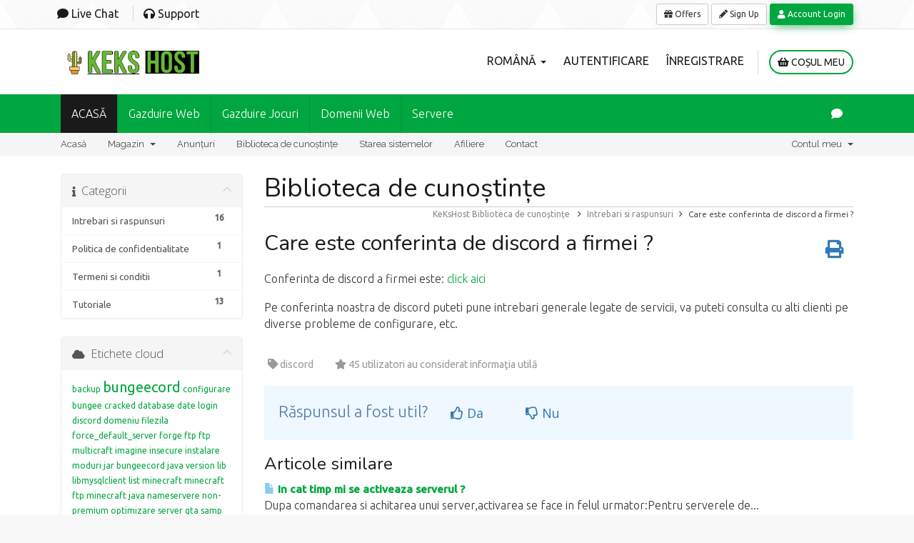

--- FILE ---
content_type: text/html; charset=utf-8
request_url: https://kekshost.com/knowledgebase/19/Care-este-conferinta-de-discord-a-firmei-.html
body_size: 6919
content:
<!DOCTYPE html>
<html lang="en">
<head>
    <meta charset="utf-8" />
    <meta http-equiv="X-UA-Compatible" content="IE=edge">
    <meta name="viewport" content="width=device-width, initial-scale=1">
	<link rel="shortcut icon" type="image/png" sizes="32x32" href="img/favicon.png">
	
    <title>Care este conferinta de discord a firmei ? - Biblioteca de cunoștințe - KeKsHost</title>

		<link rel="canonical" href="https://kekshost.com/knowledgebase/19/Care-este-conferinta-de-discord-a-firmei-.html" />
	<link rel="alternate" hreflang="x-default" href="https://kekshost.com/knowledgebase/19/Care-este-conferinta-de-discord-a-firmei-.html" />
	<link rel="alternate" hreflang="ar" href="https://kekshost.com/knowledgebase/19/Care-este-conferinta-de-discord-a-firmei-.html?language=arabic" />
	<link rel="alternate" hreflang="az" href="https://kekshost.com/knowledgebase/19/Care-este-conferinta-de-discord-a-firmei-.html?language=azerbaijani" />
	<link rel="alternate" hreflang="ca" href="https://kekshost.com/knowledgebase/19/Care-este-conferinta-de-discord-a-firmei-.html?language=catalan" />
	<link rel="alternate" hreflang="zh" href="https://kekshost.com/knowledgebase/19/Care-este-conferinta-de-discord-a-firmei-.html?language=chinese" />
	<link rel="alternate" hreflang="hr" href="https://kekshost.com/knowledgebase/19/Care-este-conferinta-de-discord-a-firmei-.html?language=croatian" />
	<link rel="alternate" hreflang="cz" href="https://kekshost.com/knowledgebase/19/Care-este-conferinta-de-discord-a-firmei-.html?language=czech" />
	<link rel="alternate" hreflang="da" href="https://kekshost.com/knowledgebase/19/Care-este-conferinta-de-discord-a-firmei-.html?language=danish" />
	<link rel="alternate" hreflang="nl" href="https://kekshost.com/knowledgebase/19/Care-este-conferinta-de-discord-a-firmei-.html?language=dutch" />
	<link rel="alternate" hreflang="en" href="https://kekshost.com/knowledgebase/19/Care-este-conferinta-de-discord-a-firmei-.html?language=english" />
	<link rel="alternate" hreflang="et" href="https://kekshost.com/knowledgebase/19/Care-este-conferinta-de-discord-a-firmei-.html?language=estonian" />
	<link rel="alternate" hreflang="fa" href="https://kekshost.com/knowledgebase/19/Care-este-conferinta-de-discord-a-firmei-.html?language=farsi" />
	<link rel="alternate" hreflang="fr" href="https://kekshost.com/knowledgebase/19/Care-este-conferinta-de-discord-a-firmei-.html?language=french" />
	<link rel="alternate" hreflang="de" href="https://kekshost.com/knowledgebase/19/Care-este-conferinta-de-discord-a-firmei-.html?language=german" />
	<link rel="alternate" hreflang="he" href="https://kekshost.com/knowledgebase/19/Care-este-conferinta-de-discord-a-firmei-.html?language=hebrew" />
	<link rel="alternate" hreflang="hu" href="https://kekshost.com/knowledgebase/19/Care-este-conferinta-de-discord-a-firmei-.html?language=hungarian" />
	<link rel="alternate" hreflang="it" href="https://kekshost.com/knowledgebase/19/Care-este-conferinta-de-discord-a-firmei-.html?language=italian" />
	<link rel="alternate" hreflang="mk" href="https://kekshost.com/knowledgebase/19/Care-este-conferinta-de-discord-a-firmei-.html?language=macedonian" />
	<link rel="alternate" hreflang="no" href="https://kekshost.com/knowledgebase/19/Care-este-conferinta-de-discord-a-firmei-.html?language=norvegian" />
	<link rel="alternate" hreflang="pt-BR" href="https://kekshost.com/knowledgebase/19/Care-este-conferinta-de-discord-a-firmei-.html?language=portugese-br" />
	<link rel="alternate" hreflang="pt-PT" href="https://kekshost.com/knowledgebase/19/Care-este-conferinta-de-discord-a-firmei-.html?language=portugese-pt" />
	<link rel="alternate" hreflang="ro" href="https://kekshost.com/knowledgebase/19/Care-este-conferinta-de-discord-a-firmei-.html?language=romanian" />
	<link rel="alternate" hreflang="ru" href="https://kekshost.com/knowledgebase/19/Care-este-conferinta-de-discord-a-firmei-.html?language=russian" />
	<link rel="alternate" hreflang="es" href="https://kekshost.com/knowledgebase/19/Care-este-conferinta-de-discord-a-firmei-.html?language=spanish" />
	<link rel="alternate" hreflang="sv" href="https://kekshost.com/knowledgebase/19/Care-este-conferinta-de-discord-a-firmei-.html?language=swedish" />
	<link rel="alternate" hreflang="tr" href="https://kekshost.com/knowledgebase/19/Care-este-conferinta-de-discord-a-firmei-.html?language=turkish" />
	<link rel="alternate" hreflang="uk" href="https://kekshost.com/knowledgebase/19/Care-este-conferinta-de-discord-a-firmei-.html?language=ukranian" />
	
		
    <!-- Styling -->
<link href="//fonts.googleapis.com/css?family=Open+Sans:300,400,600|Raleway:400,700" rel="stylesheet">
<link href="/templates/kekshostnou/css/all.min.css?v=30e745" rel="stylesheet">
<link href="/assets/css/fontawesome-all.min.css" rel="stylesheet">
<link href="/templates/kekshostnou/css/custom.css" rel="stylesheet">

<!-- HTML5 Shim and Respond.js IE8 support of HTML5 elements and media queries -->
<!-- WARNING: Respond.js doesn't work if you view the page via file:// -->
<!--[if lt IE 9]>
  <script src="https://oss.maxcdn.com/libs/html5shiv/3.7.0/html5shiv.js"></script>
  <script src="https://oss.maxcdn.com/libs/respond.js/1.4.2/respond.min.js"></script>
<![endif]-->

<script type="text/javascript">
    var csrfToken = 'bea6098ca64cb3560a3dc7ed3037c5095486eb7f',
        markdownGuide = 'Ghid de marcare',
        locale = 'en',
        saved = 'salvat',
        saving = 'autosalvare',
        whmcsBaseUrl = "",
        requiredText = 'Necesar',
        recaptchaSiteKey = "";
</script>
<script src="/templates/kekshostnou/js/scripts.min.js?v=30e745"></script>


    
<!-- Google Analytics -->
<script>
(function(i,s,o,g,r,a,m){i['GoogleAnalyticsObject']=r;i[r]=i[r]||function(){
(i[r].q=i[r].q||[]).push(arguments)},i[r].l=1*new Date();a=s.createElement(o),
    m=s.getElementsByTagName(o)[0];a.async=1;a.src=g;m.parentNode.insertBefore(a,m)
    })(window,document,'script','//www.google-analytics.com/analytics.js','ga');

ga('create', 'UA-221283286-1', { cookieDomain: 'kekshost.com' });
ga('send', 'pageview');

</script>
<!-- End Google Analytics -->


	
</head>
<body data-phone-cc-input="1">




<!-- Top MiniBar-->
<section class="topminibar">
 <div class="row">
    <div class="container">
        <div class="col-sm-12 col-md-6 col-xs-12">
           <ul class="list-inline">
              <li><a href="/contact.php"><i class="fas fa-comment"></i><span> Live Chat</span></a></li>
              <li><a href="/submitticket.php"><i class="fa fa-headphones"></i><span> Support</span></a></li>
           </ul>
        </div>
        <div class="col-sm-12 col-md-6 col-xs-12">
           <div class="text-right loginbuttons">
              <a href="/cart.php" class="btn btn-sm btn-default"><i class="fa fa-gift"></i> Offers </a>
              <a href="/register.php" class="btn btn-sm btn-default"><i class="fa fa-pencil"></i>  Sign Up </a>
              <a href="/clientarea.php" class="btn btn-sm btn-new"><i class="fa fa-user"></i> Account Login</a>
           </div>
        </div>
     </div>
 </div>
</section>
<!-- End of Top MiniBar-->

<section id="header">
    <div class="container">
    	<div class="col-sm-3">
                            <a href="" class="logo"><img src="/templates/kekshostnou/images/logo.png" alt="KeKsHost"></a>
            		</div>
    	<div class="col-sm-9">
            <ul class="top-nav">
                                    <li>
                        <a href="#" class="choose-language" data-toggle="popover" id="languageChooser">
                            Română
                            <b class="caret"></b>
                        </a>
                        <div id="languageChooserContent" class="hidden">
                            <ul>
                                                                    <li>
                                        <a href="/knowledgebase/19/Care-este-conferinta-de-discord-a-firmei-.html?language=arabic">العربية</a>
                                    </li>
                                                                    <li>
                                        <a href="/knowledgebase/19/Care-este-conferinta-de-discord-a-firmei-.html?language=azerbaijani">Azerbaijani</a>
                                    </li>
                                                                    <li>
                                        <a href="/knowledgebase/19/Care-este-conferinta-de-discord-a-firmei-.html?language=catalan">Català</a>
                                    </li>
                                                                    <li>
                                        <a href="/knowledgebase/19/Care-este-conferinta-de-discord-a-firmei-.html?language=chinese">中文</a>
                                    </li>
                                                                    <li>
                                        <a href="/knowledgebase/19/Care-este-conferinta-de-discord-a-firmei-.html?language=croatian">Hrvatski</a>
                                    </li>
                                                                    <li>
                                        <a href="/knowledgebase/19/Care-este-conferinta-de-discord-a-firmei-.html?language=czech">Čeština</a>
                                    </li>
                                                                    <li>
                                        <a href="/knowledgebase/19/Care-este-conferinta-de-discord-a-firmei-.html?language=danish">Dansk</a>
                                    </li>
                                                                    <li>
                                        <a href="/knowledgebase/19/Care-este-conferinta-de-discord-a-firmei-.html?language=dutch">Nederlands</a>
                                    </li>
                                                                    <li>
                                        <a href="/knowledgebase/19/Care-este-conferinta-de-discord-a-firmei-.html?language=english">English</a>
                                    </li>
                                                                    <li>
                                        <a href="/knowledgebase/19/Care-este-conferinta-de-discord-a-firmei-.html?language=estonian">Estonian</a>
                                    </li>
                                                                    <li>
                                        <a href="/knowledgebase/19/Care-este-conferinta-de-discord-a-firmei-.html?language=farsi">Persian</a>
                                    </li>
                                                                    <li>
                                        <a href="/knowledgebase/19/Care-este-conferinta-de-discord-a-firmei-.html?language=french">Français</a>
                                    </li>
                                                                    <li>
                                        <a href="/knowledgebase/19/Care-este-conferinta-de-discord-a-firmei-.html?language=german">Deutsch</a>
                                    </li>
                                                                    <li>
                                        <a href="/knowledgebase/19/Care-este-conferinta-de-discord-a-firmei-.html?language=hebrew">עברית</a>
                                    </li>
                                                                    <li>
                                        <a href="/knowledgebase/19/Care-este-conferinta-de-discord-a-firmei-.html?language=hungarian">Magyar</a>
                                    </li>
                                                                    <li>
                                        <a href="/knowledgebase/19/Care-este-conferinta-de-discord-a-firmei-.html?language=italian">Italiano</a>
                                    </li>
                                                                    <li>
                                        <a href="/knowledgebase/19/Care-este-conferinta-de-discord-a-firmei-.html?language=macedonian">Macedonian</a>
                                    </li>
                                                                    <li>
                                        <a href="/knowledgebase/19/Care-este-conferinta-de-discord-a-firmei-.html?language=norwegian">Norwegian</a>
                                    </li>
                                                                    <li>
                                        <a href="/knowledgebase/19/Care-este-conferinta-de-discord-a-firmei-.html?language=portuguese-br">Português</a>
                                    </li>
                                                                    <li>
                                        <a href="/knowledgebase/19/Care-este-conferinta-de-discord-a-firmei-.html?language=portuguese-pt">Português</a>
                                    </li>
                                                                    <li>
                                        <a href="/knowledgebase/19/Care-este-conferinta-de-discord-a-firmei-.html?language=romanian">Română</a>
                                    </li>
                                                                    <li>
                                        <a href="/knowledgebase/19/Care-este-conferinta-de-discord-a-firmei-.html?language=russian">Русский</a>
                                    </li>
                                                                    <li>
                                        <a href="/knowledgebase/19/Care-este-conferinta-de-discord-a-firmei-.html?language=spanish">Español</a>
                                    </li>
                                                                    <li>
                                        <a href="/knowledgebase/19/Care-este-conferinta-de-discord-a-firmei-.html?language=swedish">Svenska</a>
                                    </li>
                                                                    <li>
                                        <a href="/knowledgebase/19/Care-este-conferinta-de-discord-a-firmei-.html?language=turkish">Türkçe</a>
                                    </li>
                                                                    <li>
                                        <a href="/knowledgebase/19/Care-este-conferinta-de-discord-a-firmei-.html?language=ukranian">Українська</a>
                                    </li>
                                                            </ul>
                        </div>
                    </li>
                                                    <li>
                        <a href="/clientarea.php">Autentificare</a>
                    </li>
                                            <li>
                            <a href="/register.php">Înregistrare</a>
                        </li>
                                        <li class="primary-action">
                        <a href="/cart.php?a=view" class="btn btn-action">
                            <i class="fa fa-shopping-basket"></i> Coșul meu
                        </a>
                    </li>
                                            </ul>
		</div>
        
    </div>
</section>

<!-- Main Menu -->
<div class="main_menu">
    <div class="row">
        <div class="container">
				<div class="col-sm-8">
					<nav id="desktop-menu">
						<ul class="sf-menu" id="navigation">
							<li class="current"> <a href="https://kekshost.com">ACASĂ</a>
							</li>
							<li> <a href="/gazduire-web">Gazduire Web</a></li>
							<li> <a href="#">Gazduire Jocuri</a>
								<ul>
									<li> <a href="/host-minecraft">Minecraft</a> </li>
									<li> <a href="/host-bungeecord">BungeeCord</a> </li>
									<li> <a href="/host-samp">GTA SA:MP</a> </li>
									<li> <a href="/server-cs2">CS 2</a> </li>
									<li> <a href="/counter-strike">CS 1.6</a> </li>
									<li> <a href="/host-csgo">CS:GO</a> </li>
									<li> <a href="/host-mcpe">MC:PE</a> </li>
									<li> <a href="/host-mta">GTA MTA</a> </li>
									<li> <a href="/host-rust">Rust</a> </li>
									<li> <a href="/host-ark-se">ARK SE</a> </li>
								</ul>
							</li>
							<li> <a href="/domenii-web">Domenii Web</a></li>
							<li> <a href="#">Servere</a>
							<ul>
									<li> <a href="/vps">Servere VPS</a>
									<li> <a href="/vps-windows">Servere VPS Windows</a>
									<li> <a href="/vds">Servere VDS</a>
									<li> <a href="/servere-dedicate">Servere Dedicate</a> </li>
								</ul>
							</li>
						</ul>
					</nav>
				</div>
            <div class="col-sm-4">
                <ul class="sf-menu pull-right" id="user-menu">
                    <li> <a href="/contact.php"><i class="fas fa-comment"></i></a> </li>
                </ul>
            </div>
        </div>
    </div>
</div>
<!-- End of Main Menu -->
    
    
<section id="main-menu">

    <nav id="nav" class="navbar navbar-default navbar-main" role="navigation">
        <div class="container">
            <!-- Brand and toggle get grouped for better mobile display -->
            <div class="navbar-header">
                <button type="button" class="navbar-toggle" data-toggle="collapse" data-target="#primary-nav">
                    <span class="sr-only">Toggle navigation</span>
                    <span class="icon-bar"></span>
                    <span class="icon-bar"></span>
                    <span class="icon-bar"></span>
                </button>
            </div>

            <!-- Collect the nav links, forms, and other content for toggling -->
            <div class="collapse navbar-collapse" id="primary-nav">

                <ul class="nav navbar-nav">

                        <li menuItemName="Home" class="" id="Primary_Navbar-Home">
        <a href="https://kekshost.com/clientarea.php">
                        Acasă
                                </a>
            </li>
    <li menuItemName="Store" class="dropdown" id="Primary_Navbar-Store">
        <a class="dropdown-toggle" data-toggle="dropdown" href="#">
                        Magazin
                        &nbsp;<b class="caret"></b>        </a>
                    <ul class="dropdown-menu">
                            <li menuItemName="Browse Products Services" id="Primary_Navbar-Store-Browse_Products_Services">
                    <a href="/cart.php">
                                                Răsfoiți tot
                                            </a>
                </li>
                            <li menuItemName="Shop Divider 1" class="nav-divider" id="Primary_Navbar-Store-Shop_Divider_1">
                    <a href="">
                                                -----
                                            </a>
                </li>
                            <li menuItemName="Minecraft" id="Primary_Navbar-Store-Minecraft">
                    <a href="/cart.php?gid=1">
                                                Minecraft
                                            </a>
                </li>
                            <li menuItemName="BungeeCord" id="Primary_Navbar-Store-BungeeCord">
                    <a href="/cart.php?gid=4">
                                                BungeeCord
                                            </a>
                </li>
                            <li menuItemName="VDS" id="Primary_Navbar-Store-VDS">
                    <a href="/cart.php?gid=8">
                                                VDS
                                            </a>
                </li>
                            <li menuItemName="VPS" id="Primary_Navbar-Store-VPS">
                    <a href="/cart.php?gid=3">
                                                VPS
                                            </a>
                </li>
                            <li menuItemName="Gazduire Web" id="Primary_Navbar-Store-Gazduire_Web">
                    <a href="/cart.php?gid=6">
                                                Gazduire Web
                                            </a>
                </li>
                            <li menuItemName="Bedrock" id="Primary_Navbar-Store-Bedrock">
                    <a href="/cart.php?gid=5">
                                                Bedrock
                                            </a>
                </li>
                            <li menuItemName="Counter-Strike" id="Primary_Navbar-Store-Counter-Strike">
                    <a href="/cart.php?gid=9">
                                                Counter-Strike
                                            </a>
                </li>
                            <li menuItemName="SA:MP" id="Primary_Navbar-Store-SA:MP">
                    <a href="/cart.php?gid=10">
                                                SA:MP
                                            </a>
                </li>
                            <li menuItemName="MTA:SA" id="Primary_Navbar-Store-MTA:SA">
                    <a href="/cart.php?gid=12">
                                                MTA:SA
                                            </a>
                </li>
                            <li menuItemName="Rust" id="Primary_Navbar-Store-Rust">
                    <a href="/cart.php?gid=14">
                                                Rust
                                            </a>
                </li>
                            <li menuItemName="ARK SE" id="Primary_Navbar-Store-ARK_SE">
                    <a href="/cart.php?gid=15">
                                                ARK SE
                                            </a>
                </li>
                            <li menuItemName="Oferte Limitate" id="Primary_Navbar-Store-Oferte_Limitate">
                    <a href="/cart.php?gid=16">
                                                Oferte Limitate
                                            </a>
                </li>
                            <li menuItemName="Servere Dedicate" id="Primary_Navbar-Store-Servere_Dedicate">
                    <a href="/cart.php?gid=2">
                                                Servere Dedicate
                                            </a>
                </li>
                            <li menuItemName="Register a New Domain" id="Primary_Navbar-Store-Register_a_New_Domain">
                    <a href="/cart.php?a=add&domain=register">
                                                Înregistrare domeniu nou
                                            </a>
                </li>
                            <li menuItemName="Transfer a Domain to Us" id="Primary_Navbar-Store-Transfer_a_Domain_to_Us">
                    <a href="/cart.php?a=add&domain=transfer">
                                                Transfer domenii
                                            </a>
                </li>
                        </ul>
            </li>
    <li menuItemName="Announcements" class="" id="Primary_Navbar-Announcements">
        <a href="/announcements">
                        Anunțuri
                                </a>
            </li>
    <li menuItemName="Knowledgebase" class="" id="Primary_Navbar-Knowledgebase">
        <a href="https://kekshost.com/knowledgebase.php">
                        Biblioteca de cunoștințe
                                </a>
            </li>
    <li menuItemName="Network Status" class="" id="Primary_Navbar-Network_Status">
        <a href="/serverstatus.php">
                        Starea sistemelor
                                </a>
            </li>
    <li menuItemName="Affiliates" class="" id="Primary_Navbar-Affiliates">
        <a href="/affiliates.php">
                        Afiliere
                                </a>
            </li>
    <li menuItemName="Contact Us" class="" id="Primary_Navbar-Contact_Us">
        <a href="/contact.php">
                        Contact
                                </a>
            </li>

                </ul>

                <ul class="nav navbar-nav navbar-right">

                        <li menuItemName="Account" class="dropdown" id="Secondary_Navbar-Account">
        <a class="dropdown-toggle" data-toggle="dropdown" href="#">
                        Contul meu
                        &nbsp;<b class="caret"></b>        </a>
                    <ul class="dropdown-menu">
                            <li menuItemName="Login" id="Secondary_Navbar-Account-Login">
                    <a href="/clientarea.php">
                                                Autentificare
                                            </a>
                </li>
                            <li menuItemName="Register" id="Secondary_Navbar-Account-Register">
                    <a href="/register.php">
                                                Înregistrare
                                            </a>
                </li>
                            <li menuItemName="Divider" class="nav-divider" id="Secondary_Navbar-Account-Divider">
                    <a href="">
                                                -----
                                            </a>
                </li>
                            <li menuItemName="Forgot Password?" id="Secondary_Navbar-Account-Forgot_Password?">
                    <a href="/password/reset/begin">
                                                Ai uitat parola?
                                            </a>
                </li>
                        </ul>
            </li>

                </ul>

            </div><!-- /.navbar-collapse -->
        </div>
    </nav>

</section>



<section id="main-body">
    <div class="container">
        <div class="row">

                                    <div class="col-md-9 pull-md-right">
                    <div class="header-lined">
    <h1>Biblioteca de cunoștințe</h1>
    <ol class="breadcrumb">
            <li>
            <a href="https://kekshost.com">            KeKsHost
            </a>        </li>
            <li>
            <a href="/knowledgebase">            Biblioteca de cunoștințe
            </a>        </li>
            <li>
            <a href="/knowledgebase/1/Intrebari-si-raspunsuri">            Intrebari si raspunsuri
            </a>        </li>
            <li class="active">
                        Care este conferinta de discord a firmei ?
                    </li>
    </ol>
</div>
                </div>
                        <div class="col-md-3 pull-md-left sidebar">
                    <div menuItemName="Support Knowledgebase Categories" class="panel panel-sidebar panel-sidebar hidden-sm hidden-xs">
        <div class="panel-heading">
            <h3 class="panel-title">
                <i class="fas fa-info"></i>&nbsp;                Categorii
                                <i class="fas fa-chevron-up panel-minimise pull-right"></i>
            </h3>
        </div>
                            <div class="list-group">
                                                            <a menuItemName="Support Knowledgebase Category 1" href="/knowledgebase/1/Intrebari-si-raspunsuri" class="list-group-item" id="Primary_Sidebar-Support_Knowledgebase_Categories-Support_Knowledgebase_Category_1">
                            <span class="badge">16</span>                                                        <div class="truncate">Intrebari si raspunsuri</div>
                        </a>
                                                                                <a menuItemName="Support Knowledgebase Category 2" href="/knowledgebase/2/Politica-de-confidentialitate" class="list-group-item" id="Primary_Sidebar-Support_Knowledgebase_Categories-Support_Knowledgebase_Category_2">
                            <span class="badge">1</span>                                                        <div class="truncate">Politica de confidentialitate</div>
                        </a>
                                                                                <a menuItemName="Support Knowledgebase Category 3" href="/knowledgebase/3/Termeni-si-conditii" class="list-group-item" id="Primary_Sidebar-Support_Knowledgebase_Categories-Support_Knowledgebase_Category_3">
                            <span class="badge">1</span>                                                        <div class="truncate">Termeni si conditii</div>
                        </a>
                                                                                <a menuItemName="Support Knowledgebase Category 4" href="/knowledgebase/4/Tutoriale" class="list-group-item" id="Primary_Sidebar-Support_Knowledgebase_Categories-Support_Knowledgebase_Category_4">
                            <span class="badge">13</span>                                                        <div class="truncate">Tutoriale</div>
                        </a>
                                                </div>
                    </div>
                    <div class="panel hidden-lg hidden-md panel-default">
            <div class="panel-heading">
                <h3 class="panel-title">
                    <i class="fas fa-info"></i>&nbsp;                    Categorii
                                    </h3>
            </div>
            <div class="panel-body">
                <form role="form">
                    <select class="form-control" onchange="selectChangeNavigate(this)">
                                                    <option menuItemName="Support Knowledgebase Category 1" value="/knowledgebase/1/Intrebari-si-raspunsuri" class="list-group-item" >
                                <div class="truncate">Intrebari si raspunsuri</div>
                                (16)                            </option>
                                                    <option menuItemName="Support Knowledgebase Category 2" value="/knowledgebase/2/Politica-de-confidentialitate" class="list-group-item" >
                                <div class="truncate">Politica de confidentialitate</div>
                                (1)                            </option>
                                                    <option menuItemName="Support Knowledgebase Category 3" value="/knowledgebase/3/Termeni-si-conditii" class="list-group-item" >
                                <div class="truncate">Termeni si conditii</div>
                                (1)                            </option>
                                                    <option menuItemName="Support Knowledgebase Category 4" value="/knowledgebase/4/Tutoriale" class="list-group-item" >
                                <div class="truncate">Tutoriale</div>
                                (13)                            </option>
                                            </select>
                </form>
            </div>
                    </div>
                </div>
                <!-- Container for main page display content -->
        <div class="col-md-9 pull-md-right main-content">
            

<div class="kb-article-title">
    <a href="#" class="btn btn-link btn-print" onclick="window.print();return false"><i class="fas fa-print"></i></a>
    <h2>Care este conferinta de discord a firmei ?</h2>
</div>


<div class="kb-article-content">
    <p>Conferinta de discord a firmei este: <a title="discord" href="https://discord.gg/khgu9TG">click aici</a></p>
<p>Pe conferinta noastra de discord puteti pune intrebari generale legate de servicii, va puteti consulta cu alti clienti pe diverse probleme de configurare, etc.</p>
</div>


<ul class="kb-article-details">
            <li><i class="fas fa-tag"></i> discord</li>
        <li><i class="fas fa-star"></i> 45 utilizatori au considerat informaţia utilă</li>
</ul>
<div class="clearfix"></div>

<div class="kb-rate-article hidden-print">
    <form action="/knowledgebase/19/Care-este-conferinta-de-discord-a-firmei-.html" method="post">
<input type="hidden" name="token" value="bea6098ca64cb3560a3dc7ed3037c5095486eb7f" />
        <input type="hidden" name="useful" value="vote">
        Răspunsul a fost util?                    <button type="submit" name="vote" value="yes" class="btn btn-lg btn-link"><i class="far fa-thumbs-up"></i> Da</button>
            <button type="submit" name="vote" value="no" class="btn btn-lg btn-link"><i class="far fa-thumbs-down"></i> Nu</button>
            </form>
</div>

    <div class="kb-also-read">
        <h3>Articole similare</h3>
        <div class="kbarticles">
                            <div>
                    <a href="/knowledgebase/1/In-cat-timp-mi-se-activeaza-serverul-.html">
                        <i class="glyphicon glyphicon-file"></i> In cat timp mi se activeaza serverul ?
                    </a>
                                        <p> Dupa comandarea si achitarea unui server,activarea se face in felul urmator:Pentru serverele de...</p>
                </div>
                            <div>
                    <a href="/knowledgebase/2/Prin-ce-metode-pot-plati-.html">
                        <i class="glyphicon glyphicon-file"></i> Prin ce metode pot plati ?
                    </a>
                                        <p>Puteti plati facturile de la hosting prin urmatoarele metode:- PayPal- Card de credit/debit-...</p>
                </div>
                            <div>
                    <a href="/knowledgebase/3/Cum-ne-puteti-contacta-.html">
                        <i class="glyphicon glyphicon-file"></i> Cum ne puteti contacta ?
                    </a>
                                        <p>Ne puteti contacta prin:
- tichet la support: https://kekshost.com/submitticket.php
- pe email...</p>
                </div>
                            <div>
                    <a href="/knowledgebase/4/Putem-primi-reduceri-la-hosting-prin-afiliere-.html">
                        <i class="glyphicon glyphicon-file"></i> Putem primi reduceri la hosting prin afiliere ?
                    </a>
                                        <p>Da,desigur,daca aveti un numar considerabil de jucatori puteti solicita o reducere printr-un...</p>
                </div>
                            <div>
                    <a href="/knowledgebase/9/Care-sunt-nameserverele-kekshost-pentru-gazduire-web-.html">
                        <i class="glyphicon glyphicon-file"></i> Care sunt nameserverele kekshost pentru gazduire web ?
                    </a>
                                        <p>Nameserverele KeKsHost.Com sunt:
ns3.kekshost.com
ns4.kekshost.com
Trebuie sa setati aceste...</p>
                </div>
                    </div>
    </div>



                </div><!-- /.main-content -->
                                    <div class="col-md-3 pull-md-left sidebar">
                            <div menuItemName="Support Knowledgebase Tag Cloud" class="panel panel-sidebar panel-sidebar">
        <div class="panel-heading">
            <h3 class="panel-title">
                <i class="fas fa-cloud"></i>&nbsp;                Etichete cloud
                                <i class="fas fa-chevron-up panel-minimise pull-right"></i>
            </h3>
        </div>
                    <div class="panel-body">
                <a href="/knowledgebase/tag/backup" style="font-size:12px;">backup</a>
<a href="/knowledgebase/tag/bungeecord" style="font-size:20px;">bungeecord</a>
<a href="/knowledgebase/tag/configurare-bungee" style="font-size:12px;">configurare bungee</a>
<a href="/knowledgebase/tag/cracked" style="font-size:12px;">cracked</a>
<a href="/knowledgebase/tag/database" style="font-size:12px;">database</a>
<a href="/knowledgebase/tag/date-login" style="font-size:12px;">date login</a>
<a href="/knowledgebase/tag/discord" style="font-size:12px;">discord</a>
<a href="/knowledgebase/tag/domeniu" style="font-size:12px;">domeniu</a>
<a href="/knowledgebase/tag/filezila" style="font-size:12px;">filezila</a>
<a href="/knowledgebase/tag/force_default_server" style="font-size:12px;">force_default_server</a>
<a href="/knowledgebase/tag/forge" style="font-size:12px;">forge</a>
<a href="/knowledgebase/tag/ftp" style="font-size:12px;">ftp</a>
<a href="/knowledgebase/tag/ftp-multicraft" style="font-size:12px;">ftp multicraft</a>
<a href="/knowledgebase/tag/imagine" style="font-size:12px;">imagine</a>
<a href="/knowledgebase/tag/insecure" style="font-size:12px;">insecure</a>
<a href="/knowledgebase/tag/instalare-moduri" style="font-size:12px;">instalare moduri</a>
<a href="/knowledgebase/tag/jar-bungeecord" style="font-size:12px;">jar bungeecord</a>
<a href="/knowledgebase/tag/java-version" style="font-size:12px;">java version</a>
<a href="/knowledgebase/tag/lib" style="font-size:12px;">lib</a>
<a href="/knowledgebase/tag/libmysqlclient" style="font-size:12px;">libmysqlclient</a>
<a href="/knowledgebase/tag/list" style="font-size:12px;">list</a>
<a href="/knowledgebase/tag/minecraft" style="font-size:12px;">minecraft</a>
<a href="/knowledgebase/tag/minecraft-ftp" style="font-size:12px;">minecraft ftp</a>
<a href="/knowledgebase/tag/minecraft-java" style="font-size:12px;">minecraft java</a>
<a href="/knowledgebase/tag/nameservere" style="font-size:12px;">nameservere</a>
<a href="/knowledgebase/tag/non-premium" style="font-size:12px;">non-premium</a>
<a href="/knowledgebase/tag/optimizare-server-gta-samp" style="font-size:12px;">optimizare server gta samp</a>
<a href="/knowledgebase/tag/phpmyadmin" style="font-size:12px;">phpmyadmin</a>
<a href="/knowledgebase/tag/plugins-bungeecord" style="font-size:12px;">plugins bungeecord</a>
<a href="/knowledgebase/tag/poza" style="font-size:12px;">poza</a>
<a href="/knowledgebase/tag/proxy-restarting" style="font-size:12px;">proxy restarting</a>
<a href="/knowledgebase/tag/pterodactyl-backup" style="font-size:12px;">pterodactyl backup</a>
<a href="/knowledgebase/tag/rDNS" style="font-size:12px;">rDNS</a>
<a href="/knowledgebase/tag/Reverse-DNS" style="font-size:12px;">Reverse DNS</a>
<a href="/knowledgebase/tag/samp" style="font-size:10px;">samp</a>
<a href="/knowledgebase/tag/server" style="font-size:12px;">server</a>
<a href="/knowledgebase/tag/server-icon" style="font-size:12px;">server-icon</a>
<a href="/knowledgebase/tag/termeni-si-conditii" style="font-size:12px;">termeni si conditii</a>
<a href="/knowledgebase/tag/tos" style="font-size:12px;">tos</a>
<a href="/knowledgebase/tag/tutorial-conectare" style="font-size:12px;">tutorial conectare</a>
<a href="/knowledgebase/tag/VAC-csgo" style="font-size:12px;">VAC csgo</a>
<a href="/knowledgebase/tag/VDS" style="font-size:12px;">VDS</a>
<a href="/knowledgebase/tag/VPS" style="font-size:10px;">VPS</a>

            </div>
                            </div>
        <div menuItemName="Support" class="panel panel-sidebar panel-sidebar">
        <div class="panel-heading">
            <h3 class="panel-title">
                <i class="far fa-life-ring"></i>&nbsp;                Asistență
                                <i class="fas fa-chevron-up panel-minimise pull-right"></i>
            </h3>
        </div>
                            <div class="list-group">
                                                            <a menuItemName="Support Tickets" href="/supporttickets.php" class="list-group-item" id="Secondary_Sidebar-Support-Support_Tickets">
                                                        <i class="fas fa-ticket-alt fa-fw"></i>&nbsp;                            Tichetele mele
                        </a>
                                                                                <a menuItemName="Announcements" href="/announcements" class="list-group-item" id="Secondary_Sidebar-Support-Announcements">
                                                        <i class="fas fa-list fa-fw"></i>&nbsp;                            Anunțuri
                        </a>
                                                                                <a menuItemName="Knowledgebase" href="/knowledgebase" class="list-group-item active" id="Secondary_Sidebar-Support-Knowledgebase">
                                                        <i class="fas fa-info-circle fa-fw"></i>&nbsp;                            Biblioteca de cunoștințe
                        </a>
                                                                                <a menuItemName="Downloads" href="/download" class="list-group-item" id="Secondary_Sidebar-Support-Downloads">
                                                        <i class="fas fa-download fa-fw"></i>&nbsp;                            Fișiere
                        </a>
                                                                                <a menuItemName="Network Status" href="/serverstatus.php" class="list-group-item" id="Secondary_Sidebar-Support-Network_Status">
                                                        <i class="fas fa-rocket fa-fw"></i>&nbsp;                            Starea sistemelor
                        </a>
                                                                                <a menuItemName="Open Ticket" href="/submitticket.php" class="list-group-item" id="Secondary_Sidebar-Support-Open_Ticket">
                                                        <i class="fas fa-comments fa-fw"></i>&nbsp;                            Ticket
                        </a>
                                                </div>
                    </div>
                        </div>
                            </div>
            <div class="clearfix"></div>
        </div>
    </div>
</section>

<!--  Footer -->
<footer class="footer">
       <div class="row section_sapce3 main-footer">
            <div class="container">
                <div class="col-sm-2">
                    <h4>Gazduire Jocuri</h4>
                    <ul>
                        <li> <a href="/host-minecraft">Servere Minecraft</a> </li>
                        <li> <a href="/host-bungeecord">Servere BungeeCord</a> </li>
						<li> <a href="/server-cs2">Servere CS 2</a> </li>
						<li> <a href="/counter-strike">Servere CS 1.6</a> </li>
                        <li> <a href="/host-csgo">Servere CS:GO</a> </li>
                        <li> <a href="/host-samp">Servere GTA SA:MP</a> </li>
                        <li> <a href="/host-mcpe">Servere MCPE</a> </li>
                        <li> <a href="/host-mta">Servere GTA MTA</a> </li>
						<li> <a href="/host-rust">Servere Rust</a> </li>
						<li> <a href="/host-ark-se">Servere ARK SE</a> </li>
                  </ul>
                </div>
                <div class="col-sm-2">
                    <h4>Servere</h4>
                    <ul>
                        <li> <a href="/vps">VPS</a> </li>
						<li> <a href="/vps-windows">VPS Windows</a> </li>
                        <li> <a href="/vds">VDS</a> </li>
                        <li> <a href="/servere-dedicate">Servere dedicate</a> </li>
                  </ul>
                </div>
                <div class="col-sm-2">
                    <h4>Servicii web</h4>
                    <ul>
                        <li> <a href="/gazduire-web">Gazduire Web</a> </li>
                        <li> <a href="/domenii-web">Domenii Web</a> </li>
                  </ul>
                </div>
                <div class="col-sm-3">
                    <h4>Resurse</h4>
                    <ul>
                        <li> <a href="https://kekshost.com/index.php?rp=/knowledgebase/1/Intrebari-si-raspunsuri">Intrebari si Raspunsuri</a> </li>
                        <li> <a href="https://kekshost.com/index.php?rp=/knowledgebase/4/Tutoriale">Tutoriale</a> </li>
						<li> <a href="https://kekshost.com/knowledgebase.php">Biblioteca de cunostiinte</a></li>
                  </ul>
                </div>
                <div class="col-sm-3">
                    <h4>Legal</h4>
                    <ul>
                        <li> <a href="https://kekshost.com/knowledgebase/7/Termeni-si-conditii.html">Termeni si Conditii</a> </li>
                        <li> <a href="https://kekshost.com/knowledgebase/6/Politica-de-confidentialitate.html">Politica de Confidentialitate</a> </li>
                        <li> <a href="https://anpc.ro/">ANPC</a> </li>
                  </ul>
                </div>
            </div>
        </div>
		<!--
            <div class="container">
                <div class=" padding-t30 clearfix">
                    <div class="col-sm-6">
                        <h4>Follow us</h4>
                        <div class="social-links">
                            <a href="#"><i class="fa fa-facebook"></i></a>
                            <a href="#"><i class="fa fa-google-plus"></i></a>
                            <a href="#"><i class="fa fa-twitter"></i></a>
                            <a href="#"><i class="fa fa-pinterest"></i></a>
                        </div>
                    </div>
                    <div class="col-sm-6 text-right">
                         <h4>Payment Modes</h4>
                        <ul class="list-inline payment-icons">
                          <li><i class="fa fa-cc-mastercard fa-3x"></i></li>
                          <li><i class="fa fa-cc-visa fa-3x"></i></li>
                          <li><i class="fa fa-cc-amex fa-3x"></i></li>
                          <li><i class="fa fa-cc-discover fa-3x"></i></li>
                          <li><i class="fa fa-cc-paypal fa-3x"></i></li>
                          <li><i class="fa fa-google-wallet fa-3x"></i></li>
                      </ul>
                    </div>
                </div>
            </div>
			<hr>-->
        </div>
</footer>
<!--  End of Footer -->
    

<a href="#" class="back-to-top"><i class="fa fa-chevron-up"></i></a>    
<section id="footer">
    <div class="container">
			<p class="copyright text-center">Preturile sunt afisate in EURO, cursul valutar este cursul BNR + 2 %. KEKSHOST SRL este neplatitoare de TVA. Preturile afisate sunt cele finale</p>
		    <p class="copyright text-center">KEKSHOST SRL | CUI: 37239733 , Nr.Reg.Com: J40/3687/2017 </p>
            <p class="copyright text-center">Copyright © 2017 - 2023 KeKsHost.Com - Toate drepturile rezervate.</p>
    </div>
</section>

<div class="modal system-modal fade" id="modalAjax" tabindex="-1" role="dialog" aria-hidden="true">
    <div class="modal-dialog">
        <div class="modal-content panel panel-primary">
            <div class="modal-header panel-heading">
                <button type="button" class="close" data-dismiss="modal">
                    <span aria-hidden="true">&times;</span>
                    <span class="sr-only">Close</span>
                </button>
                <h4 class="modal-title">Title</h4>
            </div>
            <div class="modal-body panel-body">
                Loading...
            </div>
            <div class="modal-footer panel-footer">
                <div class="pull-left loader">
                    <i class="fab fa-circle-o-notch fa-spin"></i> Loading...
                </div>
                <button type="button" class="btn btn-default" data-dismiss="modal">
                    Close
                </button>
                <button type="button" class="btn btn-primary modal-submit">
                    Submit
                </button>
            </div>
        </div>
    </div>
</div>



</body>
</html>


--- FILE ---
content_type: text/css
request_url: https://kekshost.com/templates/kekshostnou/css/custom.css
body_size: 22539
content:
/* *****************************************************

    ** Custom Stylesheet **

    Any custom styling you want to apply should be
    defined here.

***************************************************** */
@import url('https://fonts.googleapis.com/css?family=Ubuntu:300,400,500');   
@import url('https://fonts.googleapis.com/css?family=Nunito:300,400,600,700');


div.tweet>i {
    font-family: 'Font Awesome 5 Brands';
}
.logincontainer .form-group,.logincontainer .checkbox,.login-form div{
	text-align:left;
}
.navbar-main .navbar-nav .open .dropdown-menu>li>a {
   	 	color: #00a63f !important;
	}
/*----------------------------------------------------------------*/
body {
	background-image: url(../images/pattern2.png);
	background-repeat: repeat;
	color: #333;
	font-family: 'Ubuntu', sans-serif;
	font-size: 16px;
	font-style: normal;
	font-weight: normal;
	margin: 0;
	position: relative;
	webkit-font-smoothing: antialiased;
}
.sub-info {
	font-family: 'Ubuntu', sans-serif;
	font-size: 18px;
}
.smartphoto {
	background-color: rgba(0, 0, 0, 0.9);
}
.row {
	margin-bottom: 0;
	margin-left: auto;
	margin-right: auto;
	margin-top: 0;
	width: 100%;
}
.row.full-width {
	margin-bottom: 0;
	margin-left: auto;
	margin-right: auto;
	margin-top: 0;
	max-width: 100%;
	width: 100%;
}
.row.no-gutter {
	margin: 0 auto;
}
.row.no-gutter [class*='col-']:not(:first-child), .row.no-gutter [class*='col-']:not(:last-child) {
	padding-left: 0;
	padding-right: 0;
}
.center-block {
	float: none;
}
#partners {
	text-align: center;
}
.text_shadow {
	text-shadow: 0px -10px 10px rgba(0, 0, 0, 0.7);
}
a {
	color: #00a63f;
	outline: 0;
	text-decoration: none;
}
.border0 {
	border: 0px !important;
}
.radius {
	border-radius: 2em
}
.no-radius {
	border-radius: 0px!important;
}
.shadow {
	-webkit-box-shadow: 2px 4px 29px -4px rgba(0, 0, 0, 0.35);
	-moz-box-shadow: 2px 4px 29px -4px rgba(0, 0, 0, 0.35);
	box-shadow: 2px 4px 29px -4px rgba(0, 0, 0, 0.35);
}
.outer-glow {
	-webkit-box-shadow: 1px 4px 28px -5px rgba(0, 166, 63, 1);
	-moz-box-shadow: 1px 4px 28px -5px rgba(0, 166, 63, 1);
	box-shadow: 1px 4px 28px -5px rgba(0, 166, 63, 1);
}
a:hover, a:active, a:focus {
	outline: 0;
	text-decoration: none;
	color: #6E6E6E;
}
.sticky-wrapper {
	z-index: 100;
	position: relative;
}
.banner-title {
	font-size: 3.5em;
	font-weight: 600;
	text-transform: uppercase;
}
img {
	max-width: 100%;
	height: auto;
	-ms-interpolation-mode: bicubic;
	display: inline-block;
	vertical-align: middle;
}
.section-title {
	margin-top: -2px;
	text-align: center;
}
em {
	font-size: 1.4em;
	line-height: 1.2em;
	margin-bottom: 20px;
	display: inline-block;
}
.bg_dark .section-title h2 span {
	color: #fff;
}
.section_primary .section-title h2 {
	color: #fff;
}
.section_primary .section-title h2:before {
	background-color: #FFFFFF;
}
.slicknav_nav a:hover {
	background: #00a63f!important;
}
.is-sticky .main-badge {
	display: none;
	transition: all 2s linear;
}
#plan_option h6 span.how_much {
	background: #1a1a1a;
}
#plan_option h6 span.how_much:after {
	border-top-color: #1a1a1a;
	border-color: rgba(114, 172, 148, 0);
}
.top li.cart-link a {
	background: #0fa3f2;
}
.slicknav_menu {
	background: #1a1a1a;
	border-bottom: 1px solid #494B4C;
}
.slicknav_btn {
	background: #1a1a1a;
}
.section-title h2 {
	display: inline-block;
	position: relative;
	margin: 0;
	color: #1a1a1a;
	font-weight: 700;
	padding-bottom: 15px;
}
.section-title h2 span {
	display: block;
	margin-bottom: 5px;
	color: #00a63f;
	font-size: 16px;
	font-weight: 700;
	line-height: 22px;
	text-transform: uppercase;
}
.section-title h2:before {
	content: " ";
	position: absolute;
	top: auto;
	left: 0;
	right: 0;
	bottom: 0;
	width: 50px;
	height: 2px;
	margin: 0 auto;
	background-color: #00a63f;
}
.section-title h2:after {
	content: " ";
	position: absolute;
	top: auto;
	left: 0;
	right: 0;
	bottom: 0;
	width: 50px;
	height: 2px;
	margin: 0 auto;
	background-color: #00a63f;
}
.section-title.bg_primary h2:before {
	content: " ";
	position: absolute;
	top: auto;
	left: 0;
	right: 0;
	bottom: 0;
	width: 50px;
	height: 2px;
	margin: 0 auto;
	background-color: #fff;
}
.text-underline-white {
	border-bottom: 1px dotted #fff;
}
.text-underline-dark {
	border-bottom: 1px dotted #1a1a1a;
}
.bold {
	font-weight: 800;
}
.section_primary h2:before, .section_secondary h2:before, .section_dark h2:before, .section_primary h2 span, .section_secondary h2 span, .section_dark h2 span, .bg-primary h2:before, .bg-success h2:before, .bg-info h2:before, .bg-warning h2:before, .bg-danger h2:before, .bg-inverse h2:before, .bg_orange h2:before, .bg_red h2:before, .bg_purple h2:before, .bg_pink h2:before, .bg_blue h2:before, .bg_dark h2:before, .bg_primary h2:before, .bg_secondary h2:before, .bg-primary h2 span, .bg-success h2 span, .bg-info h2 span, .bg-warning h2 span, .bg-danger h2 span, .bg-inverse h2 span, .bg_orange h2 span, .bg_red h2 span, .bg_purple h2 span, .bg_pink h2 span, .bg_blue h2 span, .bg_dark h2 span, .bg_primary h2 span, .bg_secondary h2 span, .section_primary h2 span, .section_secondary h2 span, .section_dark h2 span {
	color: #fff;
}
.pop-video-container {
	position: relative;
}
.col-md-6 .pop-video-container a i {
	top: 35%;
}
.pop-video-container a i {
	position: absolute;
	left: 0;
	right: 0;
	z-index: 1;
	text-align: center;
	top: 40%;
	color: #fff;
	width: 70px;
	height: 70px;
	margin: 0 auto;
	border: 3px solid;
	border-radius: 50%;
	line-height: 65px;
	font-size: 20px;
	-webkit-box-shadow: 1px 4px 28px -5px rgba(0, 166, 63, 1);
	-moz-box-shadow: 1px 4px 28px -5px rgba(0, 166, 63, 1);
	box-shadow: 1px 4px 28px -5px rgba(0, 166, 63, 1);
}
.demo-1:before {
	content: '';
	position: absolute;
	bottom: 0;
	left: 0;
	top: 0;
	right: 0;
	-webkit-transition-duration: 0.3s;
	-moz-transition-duration: 0.3s;
	-ms-transition-duration: 0.3s;
	-o-transition-duration: 0.3s;
	transition-duration: 0.2s;
	-webkit-transition-property: top, left, right, bottom;
	-moz-transition-property: top, left, right, bottom;
	-ms-transition-property: top, left, right, bottom;
	-o-transition-property: top, left, right, bottom;
	transition-property: top, left, right, bottom;
}
.demo-1:hover:before, .demo-1:focus:before {
	-webkit-transition-delay: .1s;
	-moz-transition-delay: .1s;
	-ms-transition-delay: .1s;
	-o-transition-delay: .1s;
	transition-delay: .1s;
	border: #fff solid 3px;
	bottom: -7px;
	left: -7px;
	top: -7px;
	right: -7px;
}
.pop-video-container a i:hover {
	color: #fff;
}
.video-container {
	position: relative;
	padding-bottom: 56.25%;
	padding-top: 30px;
	height: 0;
	overflow: hidden;
}
.video-container iframe, .video-container object, .video-container embed {
	position: absolute;
	top: 0;
	left: 0;
	width: 100%;
	height: 100%;
}
.bg-primary {
	background-color: #0275d8;
}
.bg-success {
	background-color: #00a63f;
}
.bg-info {
	background-color: #279fba;
}
.bg-warning {
	background-color: #fd7140;
}
.bg-danger {
	background-color: #ef4a44;
}
.bg-inverse {
	background-color: #292b2c;
}
.bg_orange {
	background: #ff5722;
	color: #fff;
}
.bg_dark-gray {
	background: #ebebeb;
	color: #333;
}
.bg_red {
	background: #ef4a44;
	color: #fff;
}
.bg_purple {
	background: #9c28b1;
	color: #fff;
}
.bg_pink {
	background: #fe1a67;
	color: #fff;
}
.bg_blue {
	background: #4385f5;
	color: #fff;
}
.bg_yellow {
	background: #ffcc00;
	color: #333 !important;
}
.text_blue {
	color: #279fba;
}
.bg_dark {
	background: #1a1a1a;
	color: #fff;
}
.bg_gray {
	background-image: url(../images/pattern3.png) !important;
	background-repeat: repeat;
	background-color: #f7f6f7;
}
.bg_white {
	background-image: url(../images/pattern2.png) !important;
	background-color: #FFFFFF;
	background-repeat: repeat;
}
.bg_primary {
	background: #00a63f;
}
.bg_secondary {
	background: #fd7140;
	color: #fff;
}
.bg_dark .section-title h2, .bg_dark .section-title h2, .bg_primary .section-title h2, bg_secondary .section-title h2, .bg_pink .section-title h2, .bg_purple .section-title h2, .bg_red .section-title h2, .bg_dark-gray .section-title h2, bg_orange .section-title h2, .bg_dark h1, .bg_dark h2, .bg_dark h3, .bg_dark h4, .bg_dark h5, .bg_dark h6, .bg_dark p, .bg_primary h1, .bg_primary h2, .bg_primary h3, .bg_primary h4, .bg_primary h5, .bg_primary h6, .bg_primary p, .section-title.bg_orange h2 {
	color: #FFFFFF;
}
.bg_dark .section-title h2:before, .bg_dark .section-title h2:before, .bg_primary .section-title h2:before, bg_secondary .section-title h2:before, .bg_pink .section-title h2:before, .bg_purple .section-title h2:before, .bg_red .section-title h2:before, .bg_dark-gray .section-title h2:before, bg_orange .section-title h2:before, .section-title.bg_orange h2:before {
	background-color: #ffffff;
}
.section_gray {
	background-image: url(../images/pattern3.png) !important;
	background-color: #f7f6f7;
	background-repeat: repeat;
}
.section_white {
	background: #fff;
}
.section_primary {
	background: #00a63f;
}
.section_secondary {
	background: #fd7140;
}
.section_dark {
	background: #1a1a1a;
}
.section_title {
	text-align: center;
}
.margin-t30 {
	margin-top: 30px;
}
.margin-b30 {
	margin-bottom: 30px;
}
.margin-t80 {
	margin-top: 80px;
}
.margin-t50 {
	margin-top: 50px;
}
.margin-b50 {
	margin-bottom: 50px;
}
.margin-b80 {
	margin-bottom: 80px;
}
.padding15 {
	padding: 15px;
}
.padding30 {
	padding: 30px;
}
.padding0 {
	padding: 0px;
}
.padding-t0 {
	padding-top: 0px !important;
}
.padding-l0 {
	padding-left: 0px;
}
.padding15 {
	padding: 15px;
}
.padding-l30 {
	padding-left: 30px;
}
.padding-l15 {
	padding-left: 15px;
}
.padding-r30 {
	padding-right: 30px;
}
.padding-r15 {
	padding-right: 15px;
}
.padding-t15 {
	padding-top: 15px;
}
.padding-t30 {
	padding-top: 30px;
}
.padding-b0 {
	padding-bottom: 0px;
}
.padding-b15 {
	padding-bottom: 15px;
}
.padding-b30 {
	padding-bottom: 30px;
}
.padding-t80 {
	padding-top: 80px;
}
.padding-t50 {
	padding-top: 50px;
}
.padding-b50 {
	padding-bottom: 50px;
}
.padding-b80 {
	padding-bottom: 80px;
}
.padding-t100 {
	padding-top: 100px;
}
.padding-b100 {
	padding-bottom: 100px;
}
.paddingleft60 {
	padding-left: 60px;
}
.paddingright60 {
	padding-right: 60px;
}
.border {
	border: 1px solid #ccc;
}
.border-top {
	border-top: 1px solid #ccc;
}
.border-bottom {
	border-top: 1px solid #ccc;
}
.border-solid {
	border: 1px solid #00a63f;
}
.border-dotted {
	border: 1px dotted #ccc;
}
.border-dashed {
	border: 1px dashed #ccc;
}
.relative {
	position: relative;
}
.border2-solid {
	border: 2px solid #00a63f;
}
.banner-price {
	font-family: 'Nunito', sans-serif;
}
h1, h2, h3, h4, h5, h6 {
	font-family: 'Nunito', sans-serif;
	line-height: 1.1;
	margin-bottom: 12px;
	margin-top: 12px;
	text-rendering: optimizelegibility;
	color: #1a1a1a;
}
p {
	font-family: inherit;
	font-size: 16px;
	font-weight: normal;
	line-height: 1.45;
	margin: 0 0 17px 0;
	font-weight: 300;
}
p:last-child {
	margin-bottom: 0px;
}
hr {
	border: solid #eff0f4;
	border-width: 1px 0 0;
	clear: both;
	height: 0;
	margin: 21px 0;
}
hr.small {
	border: solid #fd7140;
	border-width: 1px 0 0;
	clear: both;
	height: 0;
	margin: 0 auto;
	margin-top: 27px;
	margin-bottom: 27px;
	max-width: 150px;
}
.spacing-70 {
	padding-top: 70px;
}
.spacing-40 {
	padding-top: 40px;
}

/* Bootstrap 5 columns */

.col-xs-15, .col-sm-15, .col-md-15, .col-lg-15 {
	position: relative;
	min-height: 1px;
	padding-right: 10px;
	padding-left: 10px;
}

/* Forms */

textarea.form-control {
	font-size: 18px;
	padding: 15px;
	width: 100%;
	border-radius: 1em;
}
input[type="text"].form-control:focus, input[type="password"].form-control:focus, input[type="date"].form-control:focus, input[type="datetime"].form-control:focus, input[type="email"].form-control:focus, input[type="number"].form-control:focus, input[type="search"].form-control:focus, input[type="tel"].form-control:focus, input[type="time"].form-control:focus, input[type="url"].form-control:focus, textarea.form-control:focus, select:focus {
	box-shadow: none;
}
.breadcrumbs {
	background: #f5f5f5;
	padding: 5px 0;
}
.breadcrumbs h1 {
	color: #4a4a4a;
	font-size: 12px;
	margin: 0;
	padding: 0;
	font-weight: 300;
	line-height: 22px;
}
ol.breadcrumb {
	background: transparent;
	border-radius: 0;
	color: #4a4a4a;
	float: right;
	margin: 0;
	padding: 0px 0 0;
	line-height: 18px;
}
ol.breadcrumb li {
	font-size: 12px;
}
ol.breadcrumb li:first-child {
	color: #4a4a4a;
	font-size: 12px;
	font-weight: normal;
}
ol.breadcrumb li.active {
	color: #4a4a4a;
	font-size: 12px;
	font-weight: 300;
}
ol.breadcrumb li a {
	color: #00a63f;
	font-size: 12px;
}
ol.breadcrumb li a:hover {
	color: #4c746e;
}
ol.breadcrumb>li+li:before {
	color: #4a4a4a;
	content: "\f105";
	font-family: "Font Awesome 5 Pro";
	font-weight: normal;
	padding: 0 5px;
}
ol.breadcrumb>li:first-child+li:before {
	content: "";
	padding: 0 3px 0 0;
	float: left;
}

/* End of Breadcrumbs */


/* ============
   2 = Header
   ============ */


/* TopMiniBar  ---------------------- */

.topminibar {
	border-bottom: 1px solid #e8e8e8;
}
.topminibar ul li, .topminibar ul li a {
	margin: 8px 0 0px 0;
	padding: 0px;
	margin-right: 10px;
	color: #1a1a1a;
	border-right: 1px solid #d6d6d6;
	padding-right: 10px;
}
.topminibar ul li:last-child, .topminibar ul li a:last-child {
	border-right: 0px;
	padding-right: 0px;
}
.loginbuttons {
	padding: 5px 0;
}
.sticky.stuckMenu {
	width: 100%;
	z-index: 1000;
	border-bottom: 1px solid rgba(0, 0, 0, 0.20);
	-webkit-box-shadow: 0px 9px 5px -5px rgba(0, 0, 0, 0.15);
	-moz-box-shadow: 0px 9px 5px -5px rgba(0, 0, 0, 0.15);
	box-shadow: 0px 9px 5px -5px rgba(0, 0, 0, 0.15);
	background: #fff;
}
.top {
	padding: 20px 0;
	box-shadow: 0 0 2rem rgba(0, 0, 0, 0.05);
}
.top .wc_msg {
	color: #4a4a4a;
	font-size: 12px;
	font-weight: 400;
}
.top .nav {
	float: inherit;
}
.top li.cart-link a {
	background: #0fa3f2;
	color: #fff;
}
.top .nav li {
	color: #1a1a1a;
}
.top .nav li.cart-link a {
	background: #fff;
	padding: 5px 10px;
	margin-left: 5px;
	border-radius: 3em;
	color: #1a1a1a;
	border: 2px solid #00a63f;
}
.top li.cart-link a:hover {
	background: #00a63f;
	color: #fff;
}
.top li.login-link {
	margin: 0px 15px 0 0;
}
.top li.login-link a {
	background: #0fa3f2;
	color: #fff;
	line-height: 35px;
}
.top li.login-link a {
	background: #fff;
	padding: 2px 20px;
	margin-left: 5px;
	border-radius: 0;
	color: #175bb5;
	border: 2px solid #175bb5;
}
.top li.login-link a:hover {
	background: #175bb5;
	color: #fff;
}
.top li.register-link {
	margin: 0px 15px 0 0;
}
.top li.register-link a {
	background: #0fa3f2;
	color: #fff;
	line-height: 35px;
	border: 2px solid #f95732;
}
.top li.register-link a {
	background: #f95732;
	padding: 2px 20px;
	margin-left: 5px;
	border-radius: 0;
}
.top li.register-link a:hover {
	background: #fff;
	border: 2px solid #f95732;
	color: #f95732;
}
.top .nav li ul.dropdown-menu li {
	margin-top: 0px;
}
.top .nav li:last-child {
	margin-right: 0px;
}
.top .nav li a {
	color: #1a1a1a;
	font-weight: 400;
	display: inline-block;
	text-transform: uppercase;
	padding: 0px;
}
.top .nav li a:hover {
	color: #292929;
	background: none;
}
.dropdown-menu>li>a:hover, .dropdown-menu>li>a:focus {
	background: #00a63f;
}
.top .country_select {
	float: left;
}
.top .country_select button {
	background: none;
	border-radius: 0;
	border: none;
	box-shadow: none;
	padding: 0;
	font-weight: 400;
	color: #1a1a1a;
	text-transform: uppercase;
	margin-top: 1px;
}
.top .country_select button i {
	margin-left: 20px;
	font-size: 18px;
}
.top .country_select button:hover, .top .country_select button:focus {
	background: none;
	color: #767676;
}
.top .country_select .dropdown-menu {
	border-radius: 0;
	margin-top: 0px;
	background: #fff;
	border: none;
	z-index: 10000 !important;
	padding: 0;
	left: 0;
	right: 0;
}
.top .country_select .dropdown-menu li {
	line-height: 25px;
	margin-right: 0px;
}
.top .country_select .dropdown-menu li:hover {
	background: #00a63f;
}
.top .country_select .dropdown-menu li a {
	color: #1a1a1a;
	font-family: "Raleway", "Helvetica Neue", Helvetica, Arial, sans-serif;
	font-size: .8em;
	padding: 10px 15px;
	line-height: 24px;
	display: block;
}
.top .country_select .dropdown-menu li a:hover {
	color: #fff;
}
.logo {
	padding-top: 0px;
}

/* Navigation  ---------------------- */

.main_menu {
	background: #00a63f;
}
nav#desktop-menu {
	padding: 0;
	float: left;
	text-align: left;
}

/*** ESSENTIAL STYLES ***/

.sf-menu, .sf-menu * {
	margin: 0;
	padding: 0;
	list-style: none;
}
.sf-menu li {
	position: relative;
}
.sf-menu ul {
	position: absolute;
	display: none;
	top: 100%;
	left: 0;
	z-index: 99;
}
.main_menu .col-sm-4 .sf-menu ul {
	right: 0px !important;
	left: inherit !important;
}
.sf-menu>li {
	float: left;
}
.sf-menu li:hover>ul, .sf-menu li.sfHover>ul {
	display: block;
}
.sf-menu a {
	display: block;
	position: relative;
}
.sf-menu ul ul {
	top: 0;
	left: 100%;
}

/*** SKIN ***/

.sf-menu {
	float: left;
	margin: 0;
}
.sf-menu ul li:first-child {
	position: relative;
}
.sf-menu ul li:first-child:before {
	bottom: 100%;
	left: 15%;
	border: solid transparent;
	content: " ";
	height: 0;
	width: 0;
	position: absolute;
	pointer-events: none;
	border-color: rgba(194, 225, 245, 0);
	border-bottom-color: #fff;
	border-width: 6px;
	margin-left: -6px;
}
.sf-menu ul li ul li:first-child:before {
	border: 0px;
}
.sf-menu ul {
	min-width: 12em;
	*width: 12em;
	-webkit-box-shadow: 0px 0px 10px 0px rgba(0, 0, 0, 0.2);
	box-shadow: 0px 0px 10px 0px rgba(0, 0, 0, 0.2);
	-webkit-transition: all .2s;
	transition: all .2s;
}
#desktop-menu ul li ul li a {
	color: #1a1a1a;
	background: #fff;
	margin-right: 0px;
	border: 0px;
}
#desktop-menu ul li ul li a:hover {
	color: #fff;
	background: #00a63f;
	transition: all 0.2s ease-out 0s;
}

/* 1st level */

.sf-menu li {
	white-space: nowrap;
	*white-space: normal;
}
.sf-menu li a {
	color: #ffffff;
	font-weight: 300;
	text-transform: capitalize;
	border-left: 1px solid rgba(0, 0, 0, 0.1);
}
.sf-menu li:first-child a {
	border-left: 0px;
}
.sf-menu li a:last-child {
	margin-right: 0px;
}
.sf-menu li:hover a, .sf-menu li.sfHover a, .sf-menu li.current a {
	color: #fff;
	-webkit-transition: none;
	transition: none;
	background: #1a1a1a;
}

/* 2nd level */

.sf-menu ul li, .sf-menu li.current ul li {
	background: #fff;
}
.sf-menu ul li a {
	border-bottom: 1px solid rgba(255, 255, 255, 0.1);
	background: #1a1a1a;
	font-size: 14px;
	font-weight: 300;
	letter-spacing: .04em;
	padding: 10px 20px 10px
}
.sf-menu ul li:hover a, .sf-menu ul li.sfHover a {
	background: #ededed;
	color: #6f6f6f;
	-webkit-transition: none;
	transition: none;
}

/* 3rd level */

.sf-menu ul li.sfHover li a {
	background: #fff;
}
.sf-menu ul li li:hover a, .sf-menu ul li li.sfHover a {
	background: #ededed;
	color: #6f6f6f;
	-webkit-transition: none;
	transition: none;
}

/* styling for both css and generated arrows */

.sf-arrows .sf-with-ul:after {
	content: '';
	position: absolute;
	top: 50%;
	right: 4px;
	margin-top: -3px;
	height: 0;
	width: 0;
	border: 4px solid transparent;
	border-top-color: rgba(0, 0, 0, 0.2);
}
.sf-arrows>li>.sf-with-ul:focus:after, .sf-arrows>li:hover>.sf-with-ul:after, .sf-arrows>.sfHover>.sf-with-ul:after {
	border-top-color: #000;
}
.sf-arrows ul .sf-with-ul:after {
	margin-top: -5px;
	margin-right: -3px;
	border-color: transparent;
	border-left-color: #6f6f6f;
}
.sf-arrows ul li>.sf-with-ul:focus:after, .sf-arrows ul li:hover>.sf-with-ul:after, .sf-arrows ul .sfHover>.sf-with-ul:after {
	border-left-color: #fff;
}
.slicknav_menu {
	display: none;
}

/* Second level User Menu */

ul#user-menu li:first-child:before {
	border: 0px !important;
}
#user-menu li a {
	margin-right: 0px;
}
#user-menu li ul li a {
	color: #fff;
	border: 0px;
}
#user-menu li ul li a:hover {
	color: #fff;
	background: #00a63f;
	transition: all 0.2s ease-out 0s;
	margin-left: 8px;
}

/* ===============
   3 = Home Page
   =============== */


/* Tab Slider */

#mainslider .item {
	color: #fff;
	margin: 0;
	padding: 0;
	position: relative;
}
#mainslider .item:before, .index-video-container:before, .cover-image:before, #index-video:after {
	background: #000000;
	content: " ";
	height: 100%;
	left: 0;
	opacity: 0.9;
	position: absolute;
	top: 0;
	width: 100%;
}
.no-after:after, .no-before:before {
	background: transparent !important;
}
#mainslider .item .slidecaption {
	left: 1%;
	position: absolute;
	right: 1%;
	text-align: center;
}
#mainslider .item .slidecaption h2 {
	color: #fff;
	font-weight: 900;
	-webkit-box-sizing: content-box;
	-moz-box-sizing: content-box;
	box-sizing: content-box;
	border: none;
	color: rgba(255, 255, 255, 1);
	text-align: center;
	display: inline-block;
	padding: 10px 50px;
	text-shadow: 0px -10px 10px rgba(0, 0, 0, 0.7);
	border-radius: 2em;
}
#mainslider .item .slidecaption h4 {
	color: #fff;
	font-size: 2em;
	font-weight: 300;
	margin-top: 0px;
}
#mainslider .item .slidecaption .btn-slide {
	background: #00a63f;
	border-radius: 6em;
	color: #fff;
	font-size: 16px;
	font-weight: 600;
	margin: 25px auto 10px auto;
	padding: 20px 50px;
	text-transform: uppercase;
	-webkit-box-shadow: 1px 4px 28px -5px rgba(0, 166, 63, 1);
	-moz-box-shadow: 1px 4px 28px -5px rgba(0, 166, 63, 1);
	box-shadow: 1px 4px 28px -5px rgba(0, 166, 63, 1);
}
#mainslider .item .slidecaption .btn-slide:hover {
	background: #00a63f;
	color: #fff;
}
#mainslider-nav .item h6, #mainslider-nav .item h5 {
	margin-bottom: 6px;
	margin-top: 0;
}
#mainslider-nav .item {
	color: #4a4a4a;
	cursor: pointer;
	font-weight: 500;
	letter-spacing: .07em;
	margin: 0;
	text-align: center;
}
#mainslider-nav .item i {
	color: #00a63f;
	padding-right: 10px;
	vertical-align: middle;
	display: block;
	margin-bottom: 10px;
}
#mainslider-nav .synced .item {
	background: #00a63f;
	color: #000;
	-webkit-box-shadow: 2px 4px 29px -4px rgba(0, 0, 0, 0.35);
	-moz-box-shadow: 2px 4px 29px -4px rgba(0, 0, 0, 0.35);
	box-shadow: 2px 4px 29px -4px rgba(0, 0, 0, 0.35);
}
#mainslider-nav .synced .item i {
	color: #fff;
}
#mainslider-nav .synced .item h5, #mainslider-nav .synced .item h6 {
	color: #fff;
}

/* End of Tab Slider */


/* Features */

.features {
	overflow: hidden;
}
.features h2 {
	margin-bottom: 12px;
}
.features span {
	display: block;
	font-size: 18px;
	font-weight: 300;
}
.feature img {
	margin: 0 auto;
}
.feature h4 {
	font-weight: 500;
	margin-top: 30px;
}
.feature p {
	font-size: 16px;
	font-weight: 300;
	margin: 0px 0 0;
	padding: 0 0px;
}
.feature {
	position: relative;
}
.notice-content {
	display: inline-block;
	padding: 5px 10px;
	border-radius: 2em;
}
.notice-content p {
	font-weight: 400;
}
.bg_offer-header {
	background: #00a63f;
	/* For browsers that do not support gradients */
	background: -webkit-linear-gradient(left, #00a63f, #4772D9);
	/* For Safari 5.1 to 6.0 */
	background: linear-gradient(to right, #00a63f, #4772D9);
	/* Standard syntax */
}
.main-feature {
	background-color: #fff;
	box-sizing: border-box;
	vertical-align: top;
	text-align: center;
	position: relative;
	border-radius: 2em;
	-webkit-box-shadow: 2px 4px 29px -4px rgba(0, 0, 0, 0.35);
	-moz-box-shadow: 2px 4px 29px -4px rgba(0, 0, 0, 0.35);
	box-shadow: 2px 4px 29px -4px rgba(0, 0, 0, 0.35);
}

/*single box left*/

.single_box_right {
	margin: 10px 10px 23px 60px;
	padding: 0px 20px 0;
}
.single_box_right ul li [class^="fa"] {
	position: relative;
	font-size: 16px;
	display: inline-block;
	color: #808080;
}
.single_box_right h3 {
	margin: 0 0 10px;
	font-size: 22px;
}
.single_box_right h3 a {
	color: #e16657;
}
.single_box_right h3 a:hover {
	color: #e16657;
}
.left_icons {
	position: relative;
	-webkit-transition: all 0.2s linear;
	-moz-transition: all 0.2s linear;
	-o-transition: all 0.2s linear;
	-ms-transition: all 0.2s linear;
	transition: all 0.2s linear;
}
.left_icons [class^="fa"] {
	display: block;
	font-size: 40px;
	position: absolute;
	top: 0;
	left: 0;
	width: 70px;
	height: 70px;
	line-height: 70px;
	text-align: center;
	-webkit-transition: all 0.2s linear;
	-moz-transition: all 0.2s linear;
	-o-transition: all 0.2s linear;
	-ms-transition: all 0.2s linear;
	transition: all 0.2s linear;
}
.style2 .single_box_right {
	margin: 10px 10px 10px 110px;
	padding: 0px;
}
.left_icons.style2 [class^="fa"] {
	text-align: center;
	background-color: #01c1c1;
	color: #e16657;
	font-size: 50px;
	width: 90px;
	line-height: 84px;
	height: 90px;
	padding: 0;
	top: 0;
	margin-top: 0;
	border: 4px solid transparent;
	color: #fff;
}
.left_icons.style2:hover [class^="fa"] {
	background-color: #21252b;
}

/*feature-icon*/

.feature-icon {
	width: 70px;
	height: 70px;
	display: inline-block;
	text-align: center;
	padding-top: 20px;
	position: absolute;
	left: 0;
	top: 0;
	border-radius: 0.5em;
}
.feature-title {
	font-size: 24px;
	font-size: 1.5em;
	color: #1a1a1a;
	font-weight: 400;
	margin: 0 0 10px;
}

/* End of Features */


/* Call to Action */

.offer {
	padding: 12px 0;
	text-align: center;
}
.offer span {
	color: #fff;
	font-size: 18px;
	font-weight: 300;
	margin: 0;
	padding: 0;
}
.offer h2 {
	font-size: 69px;
	font-weight: 900;
	line-height: .9;
	margin: 0;
	padding: 0 0 5px;
	-webkit-box-sizing: content-box;
	-moz-box-sizing: content-box;
	box-sizing: content-box;
	border: none;
	color: rgba(255, 255, 255, 1);
	-o-text-overflow: clip;
	text-overflow: clip;
	text-shadow: 0 1px 0 rgb(204, 204, 204), 0 2px 0 rgb(201, 201, 201), 0 3px 0 rgb(187, 187, 187), 0 4px 0 rgb(185, 185, 185), 0 5px 0 rgb(170, 170, 170), 0 6px 1px rgba(0, 0, 0, 0.0980392), 0 0 5px rgba(0, 0, 0, 0.0980392), 0 1px 3px rgba(0, 0, 0, 0.298039), 0 3px 5px rgba(0, 0, 0, 0.2), 0 5px 10px rgba(0, 0, 0, 0.247059), 0 10px 10px rgba(0, 0, 0, 0.2), 0 20px 20px rgba(0, 0, 0, 0.14902);
	-webkit-transition: all 300ms cubic-bezier(0.42, 0, 0.58, 1);
	-moz-transition: all 300ms cubic-bezier(0.42, 0, 0.58, 1);
	-o-transition: all 300ms cubic-bezier(0.42, 0, 0.58, 1);
	transition: all 300ms cubic-bezier(0.42, 0, 0.58, 1);
}

/* 1-9 RIBBON */

.offerdescription {
	padding: 12px 0px;
	position: relative;
	top: -25px;
}
.offerdescription h2 {
	color: #fff;
	font-size: 44px \9;
	font-weight: 900;
	margin: 0;
	padding: 6px 0;
	text-shadow: 0px -10px 10px rgba(0, 0, 0, 0.7);
}
.offerdescription p {
	color: #fff;
	font-size: 21px;
	font-weight: 300;
	margin: 0;
}
.offerdescription2 {
	padding: 12px 0px;
}
.offerdescription2 h2 {
	color: #00a63f;
	font-size: 44px \9;
	font-weight: 900;
	margin: 0;
	padding: 6px 0;
	-webkit-box-sizing: content-box;
	-moz-box-sizing: content-box;
	box-sizing: content-box;
	border: none;
	color: #1a1a1a;
}
.offerdescription2 p {
	color: #fff;
	font-size: 21px;
	font-weight: 300;
	margin: 0;
}
.cover-image {
	width: 100%;
	height: 100%;
	-webkit-background-size: cover;
	-moz-background-size: cover;
	-o-background-size: cover;
	background-size: cover !important;
	position: relative;
}
.cover-image2 {
	width: 100%;
	height: 100%;
	-webkit-background-size: cover;
	-moz-background-size: cover;
	-o-background-size: cover;
	background-size: cover !important;
	position: relative;
}
.cover-image3 {
	width: 100%;
	height: 100%;
	-webkit-background-size: cover;
	-moz-background-size: cover;
	-o-background-size: cover;
	background-size: cover !important;
	position: relative;
}
.section-parallax, .section-parallax2, .section-parallax3, .section-parallax4, .section-parallax5 {
	background-repeat: repeat;
	background-attachment: fixed !important;
	-webkit-background-size: cover;
	-moz-background-size: cover;
	-o-background-size: cover;
	background-size: cover !important;
}
.cover-image2:before {
	background: #000;
	content: " ";
	height: 100%;
	left: 0;
	opacity: 0.8;
	position: absolute;
	top: 0;
	width: 100%;
}
.domainsearch {
	border-radius: 3px;
	-webkit-box-shadow: 2px 4px 29px -4px rgba(0, 0, 0, 0.35);
	-moz-box-shadow: 2px 4px 29px -4px rgba(0, 0, 0, 0.35);
	box-shadow: 2px 4px 29px -4px rgba(0, 0, 0, 0.35);
}
.domainsearch .form-control {
	width: 100%;
}
.domainsearch input[type="text"].form-control {
	border-radius: 3px 0 0 3px;
	font-size: 18px;
	height: 55px;
	padding: 5px 15px;
	width: 100%;
	border: 0;
}
.domainsearch select.form-control {
	border-radius: 0;
	font-size: 18px;
	height: 55px;
	padding: 5px 15px;
	width: 100%;
	box-shadow: none !important;
	border: 0;
}
.domainsearch button[type="submit"] {
	border-radius: 0 3px 3px 0;
	color: #fff;
	cursor: pointer;
	float: left;
	font-size: 16px;
	font-weight: 900;
	height: 55px;
	padding: 8px 6px 6px;
	text-transform: uppercase;
	width: 100%;
}
.domainsearch input[type="text"]:focus, .domainsearch select:focus {}

/* End of Call to Action */


/* Pricing Tables Home */

.pricingtables.shared .row.no-gutter [class*='col-']:not(:first-child) {
	padding-left: 0px;
	padding-right: 0px;
}
.pricingtables.shared .row.no-gutter [class*='col-']:not(:last-child) {
	padding-left: 0px;
	padding-right: 0px;
}
.price-cercle {
	position: relative;
}
.ribbon {
	position: absolute;
	top: -5px;
	right: -5px;
	width: 150px;
	height: 150px;
	overflow: hidden;
}
.ribbon-content {
	font-weight: 700;
	z-index: 2;
	font-size: 20px;
	text-align: center;
	-webkit-transform: rotate(45deg);
	-moz-transform: rotate(45deg);
	-ms-transform: rotate(45deg);
	-o-transform: rotate(45deg);
	position: relative;
	padding: 12px 0;
	left: -5px;
	top: 28px;
	width: 202px;
	box-shadow: 0px 0px 3px rgba(0, 0, 0, 0.3);
}
.ribbon-content:before, .ribbon-content:after {
	content: "";
	border-top: 3px solid rgba(34, 34, 34, 0.6);
	border-left: 3px solid transparent;
	border-right: 3px solid transparent;
	position: absolute;
	bottom: -3px;
}
.ribbon-content:before {
	left: 0;
}
.ribbon-content:after {
	right: 0;
}
.ribbon-small {
	top: -4px;
	right: -5px;
	width: 113px;
	height: 100px;
}
.ribbon-small .ribbon-content {
	top: 20px;
	left: 5px;
	width: 140px;
	padding: 6px 0;
	font-size: 16px;
	font-weight: 500;
}
.pricingtables .row.no-gutter [class*='col-']:not(:first-child), .pricingtables .row.no-gutter [class*='col-']:not(:last-child) {
	padding-left: 15px;
	padding-right: 15px;
}
.pricingtables h2 {
	margin-bottom: 12px;
	text-align: center;
	margin-top: 0px;
}
.pricingtables p {
	font-size: 16px;
	font-weight: 300;
	margin: 18px 0 0;
	text-align: center;
}
.pricingtables h4 {
	color: #1a1a1a;
	font-size: 50px;
	letter-spacing: -.07em;
	margin: 0;
	text-align: center;
	font-weight: 300;
}
.pricingtables .panel {
	border: 0;
	border-radius: 2em 2em 0 0;
	margin: 0;
	padding: 0;
	-webkit-box-shadow: 2px 4px 29px -4px rgba(0, 0, 0, 0.35);
	-moz-box-shadow: 2px 4px 29px -4px rgba(0, 0, 0, 0.35);
	box-shadow: 2px 4px 29px -4px rgba(0, 0, 0, 0.35);
}
.pricingtables .panel-heading {
	background: transparent;
	border: 0;
	border-radius: 3px 3px 0 0;
	filter: none;
	border-bottom: 1px solid #ddd;
}
.pricingtables .panel-heading h3 {
	color: #1a1a1a;
	font-size: 21px;
	font-weight: 400;
	margin: 0;
	padding: 12px 0;
}
.pricingtables .panel-body {
	margin: 0;
}
.pricingtables .panel-body span {
	color: #1a1a1a;
	font-size: 11px;
	margin: 0 auto;
	padding: 5px 10px;
}
.pricingtables .panel-body span.start {
	position: absolute;
	top: -25%;
	left: 0;
	right: 0;
}
.pricingtables .panel-body span.per {
	background: transparent;
	padding: 5px 10px 2px;
}
.pricingtables ul {
	border: 0;
	list-style: none;
	margin: 0;
	padding: 0;
}
.pricingtables ul li {
	border: 0;
	font-size: 16px;
	padding: 10px 0;
}
.pricingtables .btn-group ul li, .pricingtables.shared .most-popular .btn-group ul li {
	padding: 0px;
}
.pricingtables .btn-group .btn {
	font-size: 14px !important;
}
.pricingtables .btn-group ul li a {
	padding: 10px;
}
.pricingtables .btn-group ul li a:hover {
	color: #fff;
	background: #1a1a1a;
}
.pricingtables .panel-footer {
	text-align: center;
	background: #F9F9F9;
	border-radius: 0 0 3px 3px
}
.pricingtables .panel-footer .btn {
	border-radius: 2em;
	width: 100%;
}
.pricingtables .btn-pricetable {
	background: #00a63f;
	border-radius: 0;
	color: #fff;
	font-size: 1.3em;
	width: 100%;
	padding: 10px 30px;
}
.pricingtables .btn-pricetable:hover {
	background: #00a63f;
}
.pricingtables .most-popular {
	border-width: 3px;
	z-index: 2;
}
.pricingtables .most-popular .panel-heading {
	background: transparent;
}
.pricingtables .most-popular .panel-body {
	background: #fff;
}
.pricingtables .most-popular h4 {
	color: #1a1a1a;
}
.pricingtables .most-popular .panel-body span.per {
	background: transparent;
	padding: 5px 10px 2px;
	color: #1a1a1a;
}
.pricingtables .most-popular .btn-pricetable {
	margin: 0 auto;
}

/* End of Pricing Tables */


/* Statistics */

.statistics {
	overflow: hidden;
}
.statistics h2 {
	margin-bottom: 12px;
	text-align: center;
}
.statistics h2 i {
	color: #00a63f;
}
.statistics p {
	font-size: 16px;
	font-weight: 300;
	margin: 0 auto;
	text-align: center;
}
.statistics span {
	display: block;
	font-size: 18px;
	font-weight: 300;
	text-align: center;
}
.statistics .circle-text {
	font-weight: 900;
	font-family: 'Nunito', sans-serif;
	color: #00a63f;
}

/* End of Statistics */


/* ==============================
   4 = Video Header Page
   ============================== */


/* Video */

#index-video .index-video-container {
	min-height: 640px;
	padding-bottom: 50px;
	position: relative;
	overflow: hidden;
}
#index-video .index-video-container:after {
	background: url(images/video_bg_pattern.png) repeat;
	bottom: 0px;
	content: "";
	left: 0;
	opacity: 0.7;
	position: absolute;
	right: 0;
	top: 0;
	z-index: 1;
}
#index-video .index-video-container .videocaption {
	left: 1%;
	position: absolute;
	right: 1%;
	text-align: center;
	top: 25%;
	z-index: 2;
}
#index-video .index-video-container .videocaption h2 {
	color: #fff;
	font-size: 4.5em;
	font-weight: 900;
	-webkit-box-sizing: content-box;
	-moz-box-sizing: content-box;
	box-sizing: content-box;
	border: none;
	color: rgba(255, 255, 255, 1);
	text-align: center;
	display: inline-block;
	padding: 10px 50px;
	text-shadow: 0px 5px 8px #000;
	border-radius: 2em;
}
#index-video .index-video-container .videocaption h4 {
	color: #fff;
	font-size: 2em;
	margin-top: 25px;
}
#index-video .index-video-container .videocaption .btn-slide {
	background: #00a63f;
	color: #fff;
	font-size: 16px;
	font-weight: 600;
	margin: 25px auto 10px auto;
	padding: 20px 50px;
	border-radius: 2em;
	text-transform: uppercase;
	-webkit-box-shadow: 1px 4px 28px -5px rgba(0, 166, 63, 1);
	-moz-box-shadow: 1px 4px 28px -5px rgba(0, 166, 63, 1);
	box-shadow: 1px 4px 28px -5px rgba(0, 166, 63, 1);
}
#index-video .index-video-container .videocaption .btn-slide:hover {
	background: #fff;
	color: #1a1a1a;
}
#index-video video {
	width: 100%;
	background-size: cover;
	position: absolute;
	top: 0;
	left: 0;
}

/* End of Video */


/* ==============================
   5 = Shared Hosting Page
   ============================== */


/* Choose Price Period */

span.chooseprice {
	background: #fd7140;
	border-radius: 6px;
	color: #fff;
	display: table;
	font-size: 16px;
	margin: 0 auto;
	margin-top: 30px;
	padding: 5px 20px;
	position: relative;
}
span.chooseprice:after {
	border: solid transparent;
	border-color: rgba(222, 98, 98, 0);
	border-top-color: #fd7140;
	border-width: 10px;
	content: " ";
	height: 0;
	left: 50%;
	margin-left: -10px;
	pointer-events: none;
	position: absolute;
	top: 100%;
	width: 0;
}
.btn-group.price-per-shared {
	display: table;
	margin: 0 auto;
	margin-top: 30px;
	text-align: center;
}
.btn-group.price-per-shared .btn {
	border: 0px;
	font-size: 16px;
	padding: 22px 40px 20px;
	outline: 0;
	z-index: 1;
}
.btn-group.price-per-shared .btn:hover {
	border: 0px;
}
.price-per-shared .btn-shared-checked {
	z-index: 2;
}
.btn-shared-checked {
	background-color: #00a63f;
	border-color: #4cae4c;
	box-shadow: inset 0 1px 0 rgba(255, 255, 255, .15), 0 1px 1px rgba(0, 0, 0, .075);
	color: #fff;
	text-shadow: 0 -1px 0 rgba(0, 0, 0, .2);
	webkit-box-shadow: inset 0 1px 0 rgba(255, 255, 255, .15), 0 1px 1px rgba(0, 0, 0, .075);
}
.btn-shared-checked:after {
	content: '';
	position: absolute;
	left: 42%;
	z-index: 100;
	top: 100%;
	width: 0;
	height: 0;
	border-left: 20px solid transparent;
	border-right: 20px solid transparent;
	border-top: 20px solid #00a63f;
	outline: 0;
	clear: both;
	z-index: 1000;
}
.btn-shared-checked:hover, .btn-shared-checked:focus, .btn-shared-checked.focus, .btn-shared-checked:active, .btn-shared-checked.active {
	background-color: #00a63f;
	border-color: #398439;
	box-shadow: inset 0 3px 5px rgba(0, 0, 0, .125);
	color: #fff;
	webkit-box-shadow: inset 0 3px 5px rgba(0, 0, 0, .125);
}
.btn-shared-checked:active, .btn-shared-checked.active {
	background-image: none;
	z-index: 1000;
}

/* End of Choose Price Period */


/* Pricing Tables Shared Hosting Page */

.pricingtables .left-price .panel, .pricingtables .left-price .panel-heading, .pricingtables .left-price .panel-body, .pricingtables .left-price .panel-footer {
	background: transparent;
	border: 0;
	box-shadow: none;
}
.pricingtables .left-price ul {
	box-shadow: 0 2px 2px rgba(32, 44, 47, 0.2)
}
.pricingtables .left-price ul {
	margin-top: 122px;
	-webkit-box-shadow: 2px 4px 29px -4px rgba(0, 0, 0, 0.35);
	-moz-box-shadow: 2px 4px 29px -4px rgba(0, 0, 0, 0.35);
	box-shadow: 2px 4px 29px -4px rgba(0, 0, 0, 0.35);
	border-radius: 1em 0 0 1em;
	overflow: hidden;
}
.pricingtables .sitelock ul {
	margin-top: 145px;
	-webkit-box-shadow: 2px 4px 29px -4px rgba(0, 0, 0, 0.35);
	-moz-box-shadow: 2px 4px 29px -4px rgba(0, 0, 0, 0.35);
	box-shadow: 2px 4px 29px -4px rgba(0, 0, 0, 0.35);
	border-radius: 1em 0 0 1em;
	overflow: hidden;
}
.pricingtables.shared .left-price ul li {
	color: #fff;
	padding: 10px 10px;
}
.pricingtables.shared .left-price ul li a {
	color: #7b7b7b;
}
.pricingtables.shared .left-price ul li:nth-child(odd) {
	background: #f9f9f9;
}
.pricingtables.shared .left-price ul li:nth-child(even) {
	background: #fff;
}
.pricingtables ul li:nth-child(odd) {
	background: #f9f9f9 !important;
}
.pricingtables ul li:nth-child(even) {}
.pricingtables.shared .most-popular {
	border-width: 3px;
	padding: 0;
	top: 0;
	z-index: 2;
}

/*.most-popular .price-cercle {
	border: 10px solid #1a1a1a;
}*/

.most-popular .panel-heading {
	background: transparent;
}
.pricingtables.shared h4 {
	color: #1a1a1a;
}
.pricingtables.shared ul li i {
	color: #00a63f;
}
.pricingtables.shared .most-popular .yearprice, .pricingtables.shared .most-popular .twoyearprice {
	border-color: #fff;
}
.pricingtables.shared .most-popular h4 {
	color: #1a1a1a;
}
.pricingtables.shared .most-popular .panel-body span.per {
	background: transparent;
}
.pricingtables.shared .most-popular ul li {
	font-size: 16px;
	padding: 10px 0;
}
.tab2, .tab3 {
	display: none;
	margin: 0 auto;
}
.tooltip {
	background: transparent;
	font-family: 'hind', sans-serif;
}
.tooltip-inner {
	font-size: 16px;
	max-width: 150px;
	padding: 5px 8px;
}

/* End Pricing Tables Shared Hosting Page */


/* Tabs Section - Shared Hosting Page */

.shared-features {
	overflow: hidden;
}
.shared-features p {
	font-size: 16px;
	font-weight: 300;
	margin: 0 auto;
}
.r-tabs .r-tabs-nav {
	display: table;
	margin: 0 auto;
	padding: 0;
	text-align: center;
}
.r-tabs .r-tabs-tab {
	float: left;
	list-style: none;
	margin: 0;
}
.r-tabs .r-tabs-panel {
	display: none;
}
.r-tabs .r-tabs-accordion-title {
	display: none;
}
.r-tabs .r-tabs-panel.r-tabs-state-active {
	display: block;
}
.r-tabs {
	border: 0;
	position: relative;
}
.r-tabs .r-tabs-nav .r-tabs-tab {
	font-size: 16px;
	font-weight: 300;
	text-transform: uppercase;
	margin: 0;
	padding: 0px;
	position: relative;
}
.r-tabs .r-tabs-nav .r-tabs-anchor {
	color: #7a7c89;
	float: left;
	font-weight: normal;
	margin: 0 5px;
	background: #fff;
	padding: 22px 40px 20px;
	text-decoration: none;
	-webkit-box-shadow: 2px 4px 29px -4px rgba(0, 0, 0, 0.35);
	-moz-box-shadow: 2px 4px 29px -4px rgba(0, 0, 0, 0.35);
	box-shadow: 2px 4px 29px -4px rgba(0, 0, 0, 0.35);
	border-radius: 6em;
}
.r-tabs .r-tabs-nav .r-tabs-state-disabled {
	opacity: 0.5;
}
.r-tabs .r-tabs-nav .r-tabs-state-active .r-tabs-anchor {
	background: #00a63f;
	color: #fff;
	border-bottom: 0px;
}
.r-tabs .r-tabs-nav .r-tabs-state-active i {
	color: #fff;
}
.r-tabs .r-tabs-nav .r-tabs-state-active .r-tabs-anchor:after {
	content: '';
	position: absolute;
	left: 41.7%;
	top: 100%;
	width: 0;
	height: 0;
	border-left: 20px solid transparent;
	border-right: 20px solid transparent;
	border-top: 10px solid #00a63f;
	outline: 0;
	clear: both;
}
.r-tabs .r-tabs-accordion-title .r-tabs-anchor {
	background: #efeff2;
	border: 1px solid #e4e7f0;
	color: #222;
	display: block;
	font-size: 16px;
	padding: 10px;
}
.r-tabs .r-tabs-accordion-title.r-tabs-state-active .r-tabs-anchor, {
	background: #fd7140;
	color: #fff;
	text-shadow: none;
}
.r-tabs .r-tabs-accordion-title.r-tabs-state-disabled {
	opacity: 0.5;
}
.panel {
	margin-top: 5px;
}
#shared-hosting-tabs .centralicon {
	text-align: center;
}
#shared-hosting-tabs .centralicon img {
	border: 10px solid #f9f9f9;
	border-radius: 100%;
}
#shared-hosting-tabs #feature1 h5, #shared-hosting-tabs #feature5 h5 {
	font-size: 25px;
	line-height: 1.3;
	margin-bottom: 17px;
	text-align: left;
	font-weight: 300;
}
#shared-hosting-tabs #feature1 p, #shared-hosting-tabs #feature5 p {
	padding-left: 0;
	padding-roght: 0;
}
#shared-hosting-tabs h5 {
	font-size: 25px;
	line-height: 1.3;
	font-weight: 300;
	margin-bottom: 17px;
	text-align: center;
}
#shared-hosting-tabs p {
	padding: 0 40px;
}
#shared-hosting-tabs .tabfeatures {
	margin-top: 30px;
}
#shared-hosting-tabs .tabfeatures img {
	margin: 0 auto;
}
#shared-hosting-tabs .tabfeatures p {
	padding: 0;
}
#shared-hosting-tabs h6 {
	font-size: 18px;
	line-height: 1.3;
	padding: 17px 0 6px;
}
#shared-hosting-tabs #feature1, #shared-hosting-tabs #feature2, #shared-hosting-tabs #feature3, #shared-hosting-tabs #feature4, #shared-hosting-tabs #feature5 {
	transition: all ease-out 0.2s 0.1s;
}
.supportchannels {
	display: table;
	margin: 0 auto;
	text-align: center;
}
.supportchannels .block-grid-item {
	padding: 0 45px;
}
.supportchannels .block-grid-item i {
	background: #00a63f;
	border: 6px solid #f9f9f9;
	border-radius: 50%;
	color: #fff;
	font-size: 38px;
	height: 90px;
	padding: 20px 0 0 0;
	text-align: center;
	transition: all 0.4s ease;
	webkit-transition: all 0.4s ease;
	width: 90px;
}
.supportchannels .block-grid-item i:hover {
	background: #fd7140;
	transform: scale(1.3);
	webkit-transform: scale(1.3);
}

/* End Tabs Section - Shared Hosting Page */


/* ==============================
   6 = VPS Page
   ============================== */


/* Order Steps - VPS Page */

.order-step {
	margin: 25px 0 20px;
}
.vps-order h3 {
	background: #00a63f;
	color: #fff;
	font-size: 18px;
	font-weight: normal;
	padding: 20px 35px;
	position: relative;
	text-align: center;
	border-radius: 2em;
}
.vps-order .ribbon {
	right: -4px;
	top: -2px;
}
.vps-order h3:after {
	bottom: 100%;
	left: 50%;
	border: solid transparent;
	content: " ";
	height: 0;
	width: 0;
	position: absolute;
	pointer-events: none;
	border-color: rgba(114, 172, 148, 0);
	border-bottom-color: #00a63f;
	border-width: 10px;
	margin-left: -10px;
}
.vps-order p {
	font-size: 16px;
	padding: 0 25px;
}
.order-step .order-circle {
	position: relative;
	text-align: center;
}
.order-step .order-circle span {
	border: 4px solid #00a63f;
	border-radius: 1000px;
	color: #00a63f;
	display: inline-block;
	font-weight: 900;
	height: 40px;
	line-height: 32px;
	moz-border-radius: 1000px;
	ms-border-radius: 1000px;
	o-border-radius: 1000px;
	position: relative;
	text-align: center;
	vertical-align: middle;
	webkit-border-radius: 1000px;
	width: 40px;
	z-index: 10;
}

/* End of Order Steps - VPS Page */


/* Order Slider - VPS Page */

.ui-slider {
	position: relative;
	text-align: left;
}
.ui-slider .ui-slider-handle {
	cursor: default;
	height: 1.2em;
	position: absolute;
	width: 1.2em;
	z-index: 2;
}
.ui-slider .ui-slider-range {
	background-position: 0 0;
	border: 0;
	display: block;
	font-size: .7em;
	position: absolute;
	z-index: 1;
}
.ui-slider-horizontal {
	height: .8em;
}
.ui-slider-horizontal .ui-slider-handle {
	margin-left: -.6em;
	top: -.3em;
}
.ui-slider-horizontal .ui-slider-range {
	height: 100%;
	top: 0;
}
.ui-slider-horizontal .ui-slider-range-min {
	left: 0;
}
.ui-slider-horizontal .ui-slider-range-max {
	right: 0;
}
.ui-slider-vertical {
	height: 100px;
	width: .8em;
}
.ui-slider-vertical .ui-slider-handle {
	left: -.3em;
	margin-bottom: -.6em;
	margin-left: 0;
}
.ui-slider-vertical .ui-slider-range {
	left: 0;
	width: 100%;
}
.ui-slider-vertical .ui-slider-range-min {
	bottom: 0;
}
.ui-slider-vertical .ui-slider-range-max {
	top: 0;
}
.vps-prices-drag {
	float: left;
	margin: 0 0 40px;
	padding: 0 60px;
	width: 100%;
}
.vps-prices-container {
	background: #1a1a1a;
	border-radius: 6px;
	float: left;
	padding-top: 55px;
	width: 100%;
}
.vps-prices-panel {
	float: left;
	width: 100%;
}
.vps-prices-container #vps-slider {
	background: #000;
	background: rgba(0, 0, 0, .15);
	border-radius: 6px;
	float: left;
	height: 17px;
	margin: 0 0 12px;
	width: 100%;
	cursor: pointer;
}
.vps-prices-container #sliderlines {
	background: url(images/lines1.png) center top;
	display: table;
	height: 10px;
	margin: 0 auto;
	width: 100%;
}
.vps-prices-container #vps-slider .ui-slider-range {
	background: #00a63f;
	background: -moz-linear-gradient(left, #00a63f 0%, #FF8C00 100%);
	background: -webkit-linear-gradient(left, #00a63f 0%, #FF8C00 100%);
	background: linear-gradient(to right, #00a63f 0%, #FF8C00 100%);
	filter: progid: DXImageTransform.Microsoft.gradient( startColorstr='#00a63f', endColorstr='#FF8C00', GradientType=1);
	border-radius: 6px;
	cursor: pointer;
	-webkit-box-shadow: 1px 4px 28px -5px rgba(0, 166, 63, 1);
	-moz-box-shadow: 1px 4px 28px -5px rgba(0, 166, 63, 1);
	box-shadow: 1px 4px 28px -5px rgba(0, 166, 63, 1);
}
.vps-prices-container #vps-slider .ui-slider-handle {
	background: #eeeeee;
	top: -10px;
	border: 0;
	border-radius: 0;
	height: 20px;
	margin-left: -25px;
	margin-top: 8px;
	outline: none;
	width: 35px;
	border-radius: 16em;
	-webkit-box-shadow: 0 0 12px rgba(0, 0, 0, 0.5);
	-moz-box-shadow: 0 0 12px rgba(0, 0, 0, 0.5);
	-o-box-shadow: 0 0 12px rgba(0, 0, 0, 0.5);
	box-shadow: 0 0 12px rgba(0, 0, 0, 0.5);
	-webkit-transition: border-radius 0.5s;
	-moz-transition: border-radius 0.5s;
	-o-transition: border-radius 0.5s;
	transition: border-radius 0.5s;
	background: #eeeeee;
	background: -moz-linear-gradient(top, #eeeeee 0%, #dddddd 100%);
	background: -webkit-gradient(linear, left top, left bottom, color-stop(0%, #eeeeee), color-stop(100%, #dddddd));
	background: -webkit-linear-gradient(top, #eeeeee 0%, #dddddd 100%);
	background: -o-linear-gradient(top, #eeeeee 0%, #dddddd 100%);
	background: -ms-linear-gradient(top, #eeeeee 0%, #dddddd 100%);
	background: linear-gradient(to bottom, #eeeeee 0%, #dddddd 100%);
	filter: progid: DXImageTransform.Microsoft.gradient(startColorstr='@top', endColorstr='@bottom', GradientType=0);
}
.vps-prices-container #vps-slider .ui-slider-handle:hover {
	cursor: pointer;
}
.vps-plans {
	display: table;
	margin: 0 auto;
	padding: 2% 0 0;
	width: 99%;
}
.vps-plans div.vps-plan {
	color: #fff;
	float: left;
	font-size: 16px;
	font-weight: 300;
	margin: 0;
	text-align: left;
	width: 25%;
}
.vps-plans div.vps-plan:first-child {
	text-align: left;
}
.vps-plans div.vps-plan:last-child {
	margin-right: 0;
	padding-right: 0;
	text-align: right;
}
.vps-plans div.vps-plan:nth-child(2) {
	padding-left: 70px;
}
.vps-plans div.vps-plan:nth-child(3) {
	padding-right: 80px;
	text-align: right;
}
.vps-plans.threeplans div.vps-plan {
	width: 33.3333333333333%;
}
.vps-plans.threeplans div.vps-plan:nth-child(2) {
	padding-left: 0;
	text-align: center
}
.vps-plans.threeplans div.vps-plan:nth-child(3) {
	padding-right: 0;
	text-align: right;
}
.vps-plans.fiveplans div.vps-plan {
	width: 20%;
}
.vps-plans.fiveplans div.vps-plan:nth-child(2) {
	padding-left: 25px;
	text-align: left
}
.vps-plans.fiveplans div.vps-plan:nth-child(3) {
	padding-left: 0;
}
.vps-plans.fiveplans div.vps-plan:nth-child(4) {
	text-align: right;
	padding-right: 30px;
}
.vps-plans.sixplans div.vps-plan {
	width: 16.666666666667%;
}
.vps-plans.sixplans div.vps-plan:first-child {
	text-align: left;
	width: 16.666666666667%;
}
.vps-plans.sixplans div.vps-plan:nth-child(2) {
	padding-left: 0px;
}
.vps-plans.sixplans div.vps-plan:nth-child(3) {
	padding-right: 95px;
}
.vps-plans.sixplans div.vps-plan:nth-child(4) {
	text-align: center;
}
.vps-plans.sixplans div.vps-plan:nth-child(5) {
	padding-right: 25px;
	text-align: right
}
.vps-plans.sixplans div.vps-plan:last-child {
	margin-right: 0;
	padding-right: 0;
	text-align: right;
	width: 16.666666666667%;
}
.sliderbottom {
	background: rgba(0, 0, 0, .1);
	float: left;
	padding: 10px 0 25px;
	text-align: center;
	width: 100%;
}
.sliderbottom h6 {
	color: #fff;
	font-size: 19px;
	font-weight: 400;
}
.sliderbottom .how_much {
	font-size: 29px;
	font-weight: 600;
	line-height: .9;
	margin: 0;
	padding: 0 0 5px;
	font-family: 'Nunito', sans-serif;
}
.total_amount {
	font-size: 36px;
	font-weight: 600;
	line-height: .9;
	margin: 0 0 10px;
	margin: 0;
	padding: 10px 10px 20px;
	color: #fff;
	font-family: 'Nunito', sans-serif;
}
a.order-vps {
	color: #fff;
	font-size: 16px;
	font-weight: 900;
	padding: 6px 15px;
	background-color: #00a63f;
	border-color: #4cae4c;
	box-shadow: inset 0 1px 0 rgba(255, 255, 255, .15), 0 1px 1px rgba(0, 0, 0, .075);
	color: #fff;
	text-shadow: 0 -1px 0 rgba(0, 0, 0, .2);
	webkit-box-shadow: inset 0 1px 0 rgba(255, 255, 255, .15), 0 1px 1px rgba(0, 0, 0, .075);
	margin-top: 5px;
	display: inline-block;
	border-radius: 3px;
}
.vps3-price {
	font-size: 3em;
	padding-bottom: 0px;
}

/* End Order Slider - VPS Page */

.pricingtables.vps {
	overflow: hidden;
}

/* End of VPS Page */


/* ==============================
   7 = Dedicated servers
   ============================== */


/* Pricing Tables - Dedicated servers Page */

.pricingtables.servers {
	overflow: hidden;
}
.pricingtables.servers .panel {
	border-radius: 2em 2em 0 0;
	margin: 0;
	padding: 0;
	box-shadow: none;
	-webkit-box-shadow: 2px 4px 29px -4px rgba(0, 0, 0, 0.35);
	-moz-box-shadow: 2px 4px 29px -4px rgba(0, 0, 0, 0.35);
	box-shadow: 2px 4px 29px -4px rgba(0, 0, 0, 0.35);
}
.pricingtables.servers .panel-heading {
	border: 0;
	border-radius: 0;
	filter: none;
}
.pricingtables.servers .panel-heading h3 {
	color: #1a1a1a;
	letter-spacing: -.07em;
	margin: 0;
	padding: 12px 0;
}
.pricingtables.servers h4 {
	color: #00a63f;
	letter-spacing: -.07em;
	text-align: center;
}
.pricingtables.servers .panel-body {
	background: #fff;
	margin: 0;
}
.pricingtables.servers .panel-body span {
	color: #555;
	font-size: 11px;
	margin: 0 auto;
	padding: 5px 10px;
}
.pricingtables.servers .panel-body span.per {
	padding: 5px 10px 2px;
	background: transparent;
}
.pricingtables.servers ul {
	border: 0;
	list-style: none;
	margin: 0;
	padding: 0;
}
.pricingtables.servers ul li {
	background: #fff;
	font-size: 16px;
	padding: 10px 0;
}
.pricingtables.servers .panel-footer {
	text-align: center;
	background: #fff;
	border: 0;
}
.pricingtables.servers .btn-pricetable {
	background: #00a63f;
	border-radius: 0;
	color: #fff;
	font-size: 13px;
	margin: 10px auto;
	padding: 15px 50px 13px;
	font-weight: 700;
}
.pricingtables.servers .btn-pricetable:hover {
	background: #00a63f;
}

/* End of Pricing Tables - Dedicated servers Page */


/* Video Background - Dedicated servers Page */

#servers-video .servers-video-container {
	min-height: 550px;
	padding-bottom: 50px;
	position: relative;
	overflow: hidden;
}
#servers-video .servers-video-container:after {
	background: url(images/video_bg_pattern.png) repeat;
	bottom: 0px;
	content: "";
	left: 0;
	opacity: 0.7;
	position: absolute;
	right: 0;
	top: 0;
	z-index: 1;
}
#servers-video .servers-video-container .videocaption {
	left: 1%;
	position: absolute;
	right: 1%;
	text-align: center;
	top: 30%;
	z-index: 2;
}
#servers-video .servers-video-container .videocaption h2 {
	color: #fff;
	font-size: 3.5em;
	text-shadow: -1px 1px 0 #2d2d2f;
	font-weight: 600;
	-webkit-box-sizing: content-box;
	-moz-box-sizing: content-box;
	box-sizing: content-box;
	border: none;
	color: rgba(255, 255, 255, 1);
	text-align: center;
	-o-text-overflow: clip;
	text-overflow: clip;
	text-shadow: 0 1px 0 rgb(204, 204, 204), 0 2px 0 rgb(201, 201, 201), 0 3px 0 rgb(187, 187, 187), 0 4px 0 rgb(185, 185, 185), 0 5px 0 rgb(170, 170, 170), 0 6px 1px rgba(0, 0, 0, 0.0980392), 0 0 5px rgba(0, 0, 0, 0.0980392), 0 1px 3px rgba(0, 0, 0, 0.298039), 0 3px 5px rgba(0, 0, 0, 0.2), 0 5px 10px rgba(0, 0, 0, 0.247059), 0 10px 10px rgba(0, 0, 0, 0.2), 0 20px 20px rgba(0, 0, 0, 0.14902);
	-webkit-transition: all 300ms cubic-bezier(0.42, 0, 0.58, 1);
	-moz-transition: all 300ms cubic-bezier(0.42, 0, 0.58, 1);
	-o-transition: all 300ms cubic-bezier(0.42, 0, 0.58, 1);
	transition: all 300ms cubic-bezier(0.42, 0, 0.58, 1);
}
#servers-video .servers-video-container .videocaption h4 {
	color: #fff;
	font-size: 2em;
	font-weight: 300;
	margin-top: 25px;
	text-shadow: -1px 1px 0 #2d2d2f;
}
#servers-video .servers-video-container .videocaption .btn-slide {
	background: #00a63f;
	border-radius: 0;
	color: #fff;
	font-size: 19px;
	font-weight: 700;
	margin: 25px auto 10px auto;
	padding: 7px 20px;
	border-radius: 5px;
	position: relative;
}
#servers-video .servers-video-container .videocaption .btn-slide:after {
	top: 100%;
	left: 50%;
	border: solid transparent;
	content: " ";
	height: 0;
	width: 0;
	position: absolute;
	pointer-events: none;
	border-color: rgba(113, 172, 147, 0);
	border-top-color: #00a63f;
	border-width: 8px;
	margin-left: -8px;
}
#servers-video video {
	width: 100%;
	background-size: cover;
	position: absolute;
	top: 0;
	left: 0;
}

/* End of Video Background - Dedicated servers Page */


/* Responsive Table - Dedicated servers Page */

.servers-table {
	overflow: hidden;
}
.products-table {
	min-width: 100%;
	border: 1px solid #DFE0E5;
	font-family: 'hind', sans-serif;
	background: #F7F7F7;
}
.products-table thead th {
	color: #6E6E6E;
	font-weight: 700 !important;
	font-size: 13px;
	font-weight: bold;
	border-left: 1px solid #DFE0E5;
	border-right: 1px solid #DFE0E5;
	border-bottom: 1px solid #DFE0E5;
	padding: 2em 1em;
}
.products-table th {
	font-weight: normal;
	-webkit-font-smoothing: antialiased;
	padding: 16px 12px;
	color: #6E6E6E;
	font-size: 16px;
	background: #fff;
}
.products-table td {
	color: #6E6E6E;
	padding: 16px 12px;
	font-size: 16px;
	border-bottom: 1px solid #DFE0E5;
}
.products-table th {
	padding: 2em 1em !important
}
.products-table td:last-child, .products-table thead th:last-child {
	text-align: center;
}
.products-table tr.even, .products-table tr.alt, .products-table tr:nth-of-type(even) {
	background: #fff;
}
.products-table td span {
	padding: 0px;
	margin: 0 auto;
	display: block;
}

/* End of Responsive Table - Dedicated servers Page */


/* ==============================
   8 = Domains
   ============================== */

.domains h2 {
	color: #fff;
	text-align: center;
	font-weight: 300;
}
.domains p {
	color: #fff;
	text-align: center;
	font-size: 18px;
}
.domainsearch-full {
	background: #666;
	border-radius: 0;
	padding: 20px;
}
.domainsearch-full .form-control {
	width: 100%;
}
.domainsearch-full input[type="text"].form-control {
	border-bottom-left-radius: 5px;
	border-bottom-right-radius: 0;
	border-top-left-radius: 5px;
	border-top-right-radius: 0;
	font-size: 18px;
	height: 55px;
	padding: 5px 15px;
	width: 100%;
}
.domainsearch-full select.form-control {
	border-radius: 0;
	font-size: 18px;
	height: 55px;
	padding: 5px 15px;
	width: 100%;
}
.domainsearch-full button[type="submit"] {
	background: #515151;
	border: 0;
	border-bottom-left-radius: 0;
	border-bottom-right-radius: 5px;
	border-radius: 4px;
	border-top-left-radius: 0;
	border-top-right-radius: 5px;
	color: #fff;
	cursor: pointer;
	float: left;
	font-size: 16px;
	font-weight: 900;
	height: 55px;
	padding: 8px 6px 6px;
	text-transform: uppercase;
	width: 100%;
}
.domainsearch-full button[type="submit"]:hover {
	background: #646464;
}
.domainsearch-full input[type="text"]:focus, .domainsearch-full select:focus {
	border: 0;
	box-shadow: 0 8px 6px -6px #000;
}
#domainextensions {
	margin-top: 10px;
}
#domainextensions .ribbon {
	right: 8px;
	top: -5px;
}
#domainextensions .item {
	margin: 0 10px;
}
#domainextensions .item .extension {
	padding: 20px 20px;
	font-size: 22px;
	font-weight: 500;
	color: #00a63f;
	text-align: center;
	border-radius: 0px;
	text-transform: uppercase;
	background: #fff;
	border-radius: 2em;
	-webkit-box-shadow: 2px 4px 29px -4px rgba(0, 0, 0, 0.35);
	-moz-box-shadow: 2px 4px 29px -4px rgba(0, 0, 0, 0.35);
	box-shadow: 2px 4px 29px -4px rgba(0, 0, 0, 0.35);
}
#domainextensions .item .domain-price {
	text-align: center;
	padding: 5px;
	color: #1a1a1a;
	font-size: 20px;
	font-family: 'Nunito', sans-serif;
}
.domainfeatures p {
	font-size: 16px;
	font-weight: 300;
	margin: 18px 0 0;
	text-align: center;
	padding: 0 30px;
}
.domainfeatures h6 {
	font-size: 18px;
	color: #00a63f;
	font-weight: 300;
	letter-spacing: .07em;
	border: 2px solid #00a63f;
	margin: 0 auto;
	padding: 15px 25px;
	display: table;
	text-align: center;
}
.domainfeatures .panel {
	border: 0;
	box-shadow: 0;
}
.domainfeatures .panel-heading {
	border-left: 5px solid #00a63f;
	box-shadow: 0;
	background: #00a63f;
	color: #fff;
	border-radius: 0;
	padding: 22px 10px;
}
.domainfeatures .panel-heading h4.panel-title {
	font-size: 16px;
	font-weight: normal;
	line-height: 1.3;
	color: #fff;
	color: #6E6E6E\9\0;
}
.domainfeatures .panel-heading h4.panel-title a:hover, .domainfeatures .panel-heading h4.panel-title a:focus {
	color: #fff;
	color: #6E6E6E\9\0;
}
.domainfeatures .panel-body {
	padding: 15px;
	margin: 0;
}
.domainfeatures .panel-body p {
	text-align: left;
	font-size: 16px;
	padding: 0;
	margin: 0;
}
.through-line {
	color: rgba(0, 0, 0, 0.3);
	text-decoration: line-through;
}
.price-cercle .common-price {
	color: #FFA200;
	position: absolute;
	left: 0;
	right: 0;
	top: -22px;
	font-size: 16px;
	font-weight: 300;
}
.domains-table {
	overflow: hidden;
}
.domains-table td img {
	width: 100px;
}
#tld-table {
	min-width: 100%;
	border: 1px solid #DFE0E5;
	font-family: 'hind', sans-serif;
	background: #f5f5f5;
}
#tld-table thead th {
	background: #00a63f;
	color: #ffffff;
	font-weight: 300;
	padding: 30px 15px;
	font-size: 13px;
	position: relative;
	cursor: pointer;
	text-shadow: none;
}
#tld-table thead th.header.headerSortDown {
	background: #f5f5f5 !important;
	color: #333;
}
#tld-table thead th:before {
	position: absolute;
	font-family: 'Font Awesome 5 Pro';
	top: 30px;
	right: 12px;
	content: "\f0dc";
}
#tld-table th {
	font-weight: normal;
	-webkit-font-smoothing: antialiased;
	padding: 16px 12px;
	color: #6E6E6E;
	font-size: 16px;
	background: #FFFFFF;
}
#tld-table td {
	color: #6E6E6E;
	padding: 16px 12px;
	font-size: 16px;
	border-bottom: 1px solid #DFE0E5;
	text-align: center;
}
#tld-table td:first-child {
	font-weight: bold;
	text-align: left;
}
#tld-table thead th:first-child {
	text-align: left;
}
#tld-table tr.even, #tld-table tr.alt, #tld-table tr:nth-of-type(even) {
	background: #FFFFFF;
}

/* ==============================
   9 = About Us
   ============================== */

.about-hero {
	position: relative;
}
.about-text {
	position: absolute;
	top: 35%;
	left: 1%;
	right: 1%;
	z-index: 999;
}
.about-text h2 {
	color: #fff;
	text-align: center;
	font-size: 40px;
	text-transform: uppercase;
	font-weight: 600;
}
.about-text p {
	font-size: 18px;
	color: #fff;
	text-align: center;
}
.about p {
	font-size: 16px;
	font-weight: 300
}
.custom-info {
	background: url(images/info-banners/1.jpg);
	background-size: cover;
	background-repeat: no-repeat;
	background-position: center center;
}
.custom-info-column {
	background: #1a1a1a;
}
.custom-info2 {
	background: url(images/info-banners/2.jpg);
	background-size: cover;
	background-repeat: no-repeat;
	background-position: center center;
}
.custom-info2-column {
	background: rgba(253, 113, 64, 0.7)
}
.custom-info3 {
	background: url(images/info-banners/3.jpg);
	background-size: cover;
	background-repeat: no-repeat;
	background-position: center center;
}
.custom-info3-column {
	background: rgba(0, 0, 0, 0.7);
}
.custom-info4 {
	background: url(images/info-banners/3.jpg);
	background-size: cover;
	background-repeat: no-repeat;
	background-position: center center;
}
.custom-info4-column {
	background: rgba(255, 255, 255, 0.8);
}
.custom-info-column {
	border-radius: 2em;
}
.thequote h5 {
	font-size: 2.5em;
	font-weight: 700;
}
.custom-info h5, .custom-info2 h5, .custom-info3 h5 {
	color: #fff;
	font-size: 41px;
	font-weight: 600;
	margin-bottom: 30px;
}
.custom-info p, .custom-info2 p, .custom-info3 p {
	color: #fff;
}
.clients {
	border: 1px solid #d7d5d5;
}
.clients .block-grid-item {
	text-align: center;
	padding: 30px 20px;
	border: 1px solid #d7d5d5;
	border-left: 0;
	border-top: 0;
	background: #fff;
}
.apps {
	text-align: center;
	padding: 0px 20px;
	border-left: 0;
	border-bottom: 0;
	margin: 15px;
}
.apps img {
	background: #fff;
	text-align: center;
	border-radius: 2em;
	-webkit-box-shadow: 2px 4px 29px -4px rgba(0, 0, 0, 0.35);
	-moz-box-shadow: 2px 4px 29px -4px rgba(0, 0, 0, 0.35);
	box-shadow: 2px 4px 29px -4px rgba(0, 0, 0, 0.35);
}
.ourclients h3 {
	text-align: center;
}
.ourclients p {
	text-align: center;
	font-size: 18px;
}
.counter {
	position: relative;
	padding: 80px 0;
	background-size: cover;
	background-position: center;
	background-repeat: no-repeat;
	text-align: center;
}
.counter-holder:hover .counter-icon i.fa {
	border-radius: 50%;
}
.counter-text {
	margin-bottom: 5px;
	font-size: 16px;
	line-height: 20px;
	font-weight: 500;
	text-transform: capitalize;
}
.counter-number {
	/* margin-bottom: -5px; */
	font-size: 41px;
	font-family: 'Nunito', sans-serif;
}
.counter-number-holder {
	font-size: 42px;
	font-weight: 700;
	color: #fff;
}
.counter-number-holder .counter-number {
	font-size: 42px;
}
.team {
	width: 100%;
	border-radius: 2em;
	overflow: hidden;
	-webkit-box-shadow: 2px 4px 29px -4px rgba(0, 0, 0, 0.35);
	-moz-box-shadow: 2px 4px 29px -4px rgba(0, 0, 0, 0.35);
	box-shadow: 2px 4px 29px -4px rgba(0, 0, 0, 0.35);
}
.team img {
	max-width: 100%;
	height: auto;
	display: block;
	width: 100%;
}
.team figcaption {
	padding: 25px 20px;
	text-align: center;
}
.team h5 {
	text-transform: uppercase;
	line-height: normal;
	width: 100%;
	white-space: nowrap;
	overflow: hidden;
	text-overflow: ellipsis;
	margin-bottom: 5px;
	margin-top: 0px;
}
.team p {
	color: #999;
}
.clients .block-grid-item:nth-child(4n+4) {
	border-right: 0;
}
.testimonials h3 {
	text-align: center;
	color: #fff;
	font-weight: 300;
}
.testimonials p {
	font-size: 18px;
	text-align: center;
	color: #fff;
}
.testimonial-content {
	padding: 20px 0 0;
	text-align: center;
}
.testimonial-content p {
	color: #1a1a1a;
	padding: 25px 60px 5px;
	font-size: 16px;
	text-align: center;
}
.testimonial-content .whoclient h5 {
	font-size: 16px;
	color: #1a1a1a;
	text-transform: uppercase;
	letter-spacing: .07em;
	margin-bottom: 15px;
}
.testimonial-content .whoclient h5 a {
	color: #00a63f;
}
.testimonialimg {
	text-align: center;
}
.testimonial-content img {
	width: 160px;
	height: 160px;
	border: 10px solid #00a63f;
	-webkit-box-shadow: 2px 4px 29px -4px rgba(0, 0, 0, 0.35);
	-moz-box-shadow: 2px 4px 29px -4px rgba(0, 0, 0, 0.35);
	box-shadow: 2px 4px 29px -4px rgba(0, 0, 0, 0.35);
	border-radius: 2em;
}

/* ==============================
   10 = FAQ
   ============================== */

.faq {
	overflow: hidden;
}
.faq h2 {
	margin-bottom: 12px;
	text-align: center;
}
.faq p {
	font-size: 16px;
	font-weight: 300;
	text-align: center;
}
.faq-questions .panel-title a:hover, .faq-questions .panel-title a:active, .faq-questions .panel-title a:focus {
	color: #333;
	background: #f5f5f5;
}
.faq-questions .panel {
	margin-top: 0px !important;
}
.faq-questions .panel-group {
	margin-bottom: 0px;
}
.faq-questions {
	border: 1px solid #ddd;
}
.faq .panel {
	border: 0;
	box-shadow: 0;
	box-shadow: none;
	background: transparent;
}
.faq .panel-heading {
	border: 0;
	box-shadow: 0;
	background: transparent;
	color: #6E6E6E;
	border-radius: 0;
	padding: 0px;
}
.faq .panel {
	border-top: 1px solid #ddd;
}
.faq .panel:first-child {
	border-top: 0px;
}
.faq .panel-heading h4.panel-title {
	font-size: 16px;
	font-weight: normal;
	line-height: 1.3;
	color: #303030;
}
.faq .panel-body {
	padding: 15px;
	margin: 0;
	border-top: 0;
}
.faq .panel-body p {
	text-align: left;
	font-size: 16px;
	padding: 0;
	line-height: 24px;
}
.needsupport h6 {
	margin-top: 25px;
}

/* ==============================
   11 = Login
   ============================== */

.login {
	overflow: hidden;
}
.login-form-panel {
	border: 0;
	border-radius: 0px;
}
.login-form {
	text-align: center;
	border: 0;
	border-radius: 0px;
	overflow: hidden;
}
.login-form-panel .center-block, .Register-form-panel .center-block {
	border-radius: 2em;
}

/* ==============================
   12 = Datacenter
   ============================== */

.datacenter {
	overflow: hidden;
}
.datacenter p {
	font-size: 16px;
	font-weight: 300;
	margin: 18px 0 0;
	text-align: center;
	padding: 0 30px;
}
.datacenter-facilities {
	overflow: hidden;
}
#datacenter-partners .item {
	margin: 3px;
	text-align: center
}

/* ==============================
   13 = Elements
   ============================== */


/* qsSlider Order Slider  ----------------------- */

#qsSlider .title {
	font-size: 16px;
	margin-bottom: 0;
	font-weight: 600;
}
#qsSlider .sdecs {
	padding: 25px 0;
	color: #999
}
#qsSlider .slabels {
	float: right;
}
#qsSlider .slabels .label {
	display: inline-block;
	padding-top: 6px;
	font-size: 15px;
	margin-top: -10px;
	border-radius: 3px;
	min-width: 80px;
}
#qsSlider .slider {
	margin: 15px 0 75px;
}
#qsSlider #panelselector, #qsSlider #periodselector {
	padding: 25px 0;
	margin-bottom: 5px;
}
#qsSlider #panelselector #panel, #qsSlider #periodselector #period {
	height: 50px;
}
#qsSlider #panelselector #panel #panelbackdrop, #qsSlider #periodselector #period #periodbackdrop {
	width: 10px;
	height: 10px
}
#qsSlider #month, #qsSlider #pincluded {
	position: absolute;
	width: 170px;
	left: 20px;
	margin-top: 30px;
	cursor: pointer
}
#qsSlider #year, #qsSlider #nopanel {
	position: absolute;
	width: 170px;
	left: 20px;
	margin-top: -15px;
	cursor: pointer
}
#qsSlider #QsPrice {
	border: 1px solid #d5d7d8;
	border-width: 0 0 0 1px;
	padding-left: 15px
}
#qsSlider #buyvps {
	margin: 15px auto 0 0
}
#qsSlider #pricetext {
	border-bottom: 3px double #e5e5e5;
	display: inline-block
}
#qsSlider #pricetext {
	border: 2px dashed #1a1a1a;
	padding: 25px 15px;
	width: 100%;
	text-align: center;
}
#qsSlider #pricetext #btext, #qsSlider #pricetext .fa, #qsSlider #pricetext .glyphicon {
	font-size: 18px
}
#qsSlider #pricetext h4, #qsSlider #pricetext h5 {
	text-transform: uppercase;
	margin-bottom: 0;
	font-weight: 600;
}
#qsSlider #doller {
	font-size: 47px;
	font-weight: 700;
	color: #000;
}
#qsSlider #cents {
	font-size: 18px;
	font-weight: 700;
	color: #000
}
#qsSlider #presets {
	position: relative
}
#qsSlider #presets .btn {
	width: 95%;
	font-size: 18px;
	text-transform: uppercase;
	margin-left: 2px;
	border-radius: 3px;
	margin-bottom: 15px;
	border: 0px;
	-webkit-box-shadow: 0px 2px 2px rgba(255, 255, 255, 0.25), inset 0px 1px 3px rgba(0, 0, 0, 0.3);
	-moz-box-shadow: 0px 2px 2px rgba(255, 255, 255, 0.25), inset 0px 1px 3px rgba(0, 0, 0, 0.3);
	box-shadow: 0px 2px 2px rgba(255, 255, 255, 0.25), inset 0px 1px 3px rgba(0, 0, 0, 0.3);
}
#qsSlider #presets .btn:hover {
	color: #000;
}
#qsSlider #presets div.product {
	float: left;
	display: block;
	width: 20%;
}
#qsSlider .ui-slider {
	background: #e6e6e6;
	-webkit-box-shadow: 0px 2px 2px rgba(255, 255, 255, 0.25), inset 0px 1px 3px rgba(0, 0, 0, 0.3);
	-moz-box-shadow: 0px 2px 2px rgba(255, 255, 255, 0.25), inset 0px 1px 3px rgba(0, 0, 0, 0.3);
	box-shadow: 0px 2px 2px rgba(255, 255, 255, 0.25), inset 0px 1px 3px rgba(0, 0, 0, 0.3);
	-webkit-border-radius: 10px;
	-moz-border-radius: 10px;
	-ms-border-radius: 10px;
	-o-border-radius: 10px;
	border-radius: 10px;
}
#qsSlider .ui-slider .ui-slider-handle:focus, #qsSlider .ui-slider .ui-slider-handle:active {
	outline: 0;
	box-shadow: 1px 1px 1px 0 rgba(0, 0, 0, .3);
	text-decoration: none
}
#qsSlider .ui-slider .ui-slider-handle:hover:before, #qsSlider .ui-slider .ui-slider-handle:focus:before, #qsSlider .ui-slider .ui-slider-handle:active:before {
	text-shadow: 1px 1px 1px rgba(0, 0, 0, .3)
}
#qsSlider .ui-slider .ui-slider-handle {
	cursor: pointer;
	background: white;
	border: 1px solid #ccc;
	width: 25px;
	height: 25px;
	background-image: -webkit-gradient(linear, 50% 0%, 50% 100%, color-stop(0%, rgba(255, 255, 255, 0)), color-stop(100%, rgba(0, 0, 0, 0.1)));
	background-image: -webkit-linear-gradient(rgba(255, 255, 255, 0), rgba(0, 0, 0, 0.1));
	background-image: -moz-linear-gradient(rgba(255, 255, 255, 0), rgba(0, 0, 0, 0.1));
	background-image: -o-linear-gradient(rgba(255, 255, 255, 0), rgba(0, 0, 0, 0.1));
	background-image: linear-gradient(rgba(255, 255, 255, 0), rgba(0, 0, 0, 0.1));
	-webkit-box-shadow: 1px 1px 8px rgba(0, 0, 0, 0.3);
	-moz-box-shadow: 1px 1px 8px rgba(0, 0, 0, 0.3);
	box-shadow: 1px 1px 8px rgba(0, 0, 0, 0.3);
	-webkit-border-radius: 20px;
	-moz-border-radius: 20px;
	-ms-border-radius: 20px;
	-o-border-radius: 20px;
	border-radius: 20px;
}
#qsSlider .ui-slider .ui-slider-handle:before {
	display: inline-block
}
#qsSlider .ui-slider .ui-slider-handle:hover {
	background-color: #fff;
	outline: 0;
	box-shadow: 1px 1px 1px 0 rgba(0, 0, 0, .3);
	text-decoration: none;
}
#qsSlider .ui-slider-horizontal {
	height: 15px
}
#qsSlider .ui-slider-horizontal .ui-slider-handle {
	margin-left: -.725em;
	top: -.4em
}
#qsSlider .ui-slider-vertical {
	width: 10px
}
#qsSlider .ui-slider-vertical .ui-slider-handle {
	left: -8px;
	margin-bottom: -9px;
}
#qsSlider .ui-slider-handle {
	outline: 0!important;
	border-color: #414141;
	color: #414141;
}
#qsSlider .ui-slider-primary .ui-slider-handle, #qsSlider .ui-slider-primary .ui-slider-handle:hover, #qsSlider .ui-slider-primary .ui-slider-handle:focus, #qsSlider .ui-slider-primary .ui-slider-handle:active {
	color: #337ab7
}
#qsSlider .ui-slider-primary .ui-slider-range {
	background-color: #337ab7;
	border-radius: 16px;
}
#qsSlider .ui-slider-success .ui-slider-handle, #qsSlider .ui-slider-success .ui-slider-handle:hover, #qsSlider .ui-slider-success .ui-slider-handle:focus, #qsSlider .ui-slider-success .ui-slider-handle:active {
	color: #5cb85c;
}
#qsSlider .ui-slider-success .ui-slider-range {
	border-radius: 16px;
}
#qsSlider .ui-slider-danger .ui-slider-handle, #qsSlider .ui-slider-danger .ui-slider-handle:hover, #qsSlider .ui-slider-danger .ui-slider-handle:focus, #qsSlider .ui-slider-danger .ui-slider-handle:active {
	color: #d9534f
}
#qsSlider .ui-slider-danger .ui-slider-range {
	background-color: #d9534f;
	border-radius: 16px;
}
#qsSlider .ui-slider-info .ui-slider-handle, #qsSlider .ui-slider-info .ui-slider-handle:hover, #qsSlider .ui-slider-info .ui-slider-handle:focus, #qsSlider .ui-slider-info .ui-slider-handle:active {
	border-color: #5bc0de;
	color: #5bc0de
}
#qsSlider .ui-slider-info .ui-slider-range {
	background-color: #5bc0de
}
#qsSlider .ui-slider-warning .ui-slider-handle, #qsSlider .ui-slider-warning .ui-slider-handle:hover, #qsSlider .ui-slider-warning .ui-slider-handle:focus, #qsSlider .ui-slider-warning .ui-slider-handle:active {
	border-color: #f0ad4e;
	color: #f0ad4e
}
#qsSlider .ui-slider-warning .ui-slider-range {
	background-color: #f0ad4e
}
#qsSlider #tooltip {
	display: none;
	position: absolute;
	max-width: 200px;
	z-index: 1070;
	top: -75px
}
#qsSlider #tooltip .text {
	padding: 10px 5px;
	display: block;
	background: #000;
	color: #fff;
	font-size: 12px;
	opacity: .8;
	filter: alpha(opacity=80);
	border-left: 5px solid #00b159;
}
#qsSlider .cloud-msg {
	background: #303236;
	font-size: 18px;
	font-weight: normal;
	padding: 20px 35px;
	position: relative;
	text-align: center;
	line-height: 25px;
	color: #fff;
}
#qsSlider .cloud-msg:after {
	bottom: 100%;
	left: 50%;
	border: solid transparent;
	content: " ";
	height: 0;
	width: 0;
	position: absolute;
	pointer-events: none;
	border-color: rgba(114, 172, 148, 0);
	border-bottom-color: #303236;
	border-width: 10px;
	margin-left: -10px;
}
#qsSlider .options {
	font-size: 19px;
	/* margin: 0; */
	padding: 0 0 5px;
	color: #292929;
	font-weight: 600;
}

/* Button Click Effect ----------------------- */

.mawbutton {
	outline: none;
	overflow: hidden;
	position: relative;
	-moz-user-select: none;
	-khtml-user-select: none;
	-webkit-user-select: none;
	-o-user-select: none;
}
.mawbutton .mawbutton-ripple {
	position: absolute;
	border-radius: 100%;
	width: 0px;
	height: 0px;
	background: rgba(248, 248, 255, .2);
	transition: all 150ms ease-out;
	-webkit-transition: all 150ms ease-out;
	-moz-transition: all 150ms ease-out;
	-o-transition: all 150ms ease-out;
}
.mawbutton .mawbutton-ripple-out {
	background: rgba(248, 248, 255, .0);
	transition: background 150ms ease-out opacity 150ms ease-out;
	-webkit-transition: background 150ms ease-out opacity 150ms ease-out;
	-moz-transition: background 150ms ease-out;
	-o-transition: background 150ms ease-out;
}
.mawbutton .mawbutton-stop {
	-webkit-transition: none !important;
	transition: none !important;
}

/* cart ----------------------- */

.cart-section {
	padding: 15px;
	background: #fff;
	border: 1px solid #e4e4e4;
	-webkit-box-shadow: 2px 4px 29px -4px rgba(0, 0, 0, 0.35);
	-moz-box-shadow: 2px 4px 29px -4px rgba(0, 0, 0, 0.35);
	box-shadow: 2px 4px 29px -4px rgba(0, 0, 0, 0.35);
}

/* qsSlider ----------------------- */

#qsSlider .ui-slider-success .ui-slider-range {
	background-color: #5cb85c;
}
#qsSlider .ui-slider-range {
	background: #00a63f;
	background: -moz-linear-gradient(left, #00a63f 0%, #FF8C00 100%);
	background: -webkit-linear-gradient(left, #00a63f 0%, #FF8C00 100%);
	background: linear-gradient(to right, #00a63f 0%, #FF8C00 100%);
	filter: progid: DXImageTransform.Microsoft.gradient( startColorstr='#00a63f', endColorstr='#FF8C00', GradientType=1);
	cursor: pointer;
	border-radius: 16px;
}

/* Modal ----------------------- */

.modal {
	text-align: center;
	padding: 0!important;
}
.modal:before {
	content: '';
	display: inline-block;
	height: 100%;
	vertical-align: middle;
	margin-right: -4px;
}
.modal-dialog {
	display: inline-block;
	text-align: left;
	vertical-align: middle;
}

/* Smart Photo Gallery ----------------------- */

.smartphoto-nav ul {
	overflow: hidden;
}

/* Form Elements ----------------------- */

.coupon-code input {
	padding: 14px;
}
.coupon-code .input-copon {
	padding: 13px;
}
.coupon-code .btn {
	border-radius: 0px 3px 3px 0;
}

/* Combo Prices  ----------------------- */

.combo-prices h3 span {
	font-size: 13px;
	display: block;
}
.combo-prices p em {
	font-size: 16px;
}

/* Domain Prices  ----------------------- */

.domain-prices .prices {
	text-align: center;
}
.domain-prices .prices h4 {
	background: #1a1a1a;
	padding: 12px 0;
	color: #fff;
	text-transform: uppercase;
	font-size: 26px;
	font-weight: 600;
	position: relative;
	margin: 0px;
	border-radius: 1em 1em 0 0;
}
.domain-p-container:hover h4:after {
	content: '';
	position: absolute;
	left: 47%;
	top: 100%;
	width: 0;
	height: 0;
	border-left: 10px solid transparent;
	border-right: 10px solid transparent;
	border-top: 10px solid #00a63f;
	clear: both;
}
.domain-p-container:hover h4, .domain-p-container h4.active {
	background: #00a63f;
	position: relative;
	margin: 0px;
	border-radius: 1em 1em 0 0;
}
.domain-p-container:hover h4:hover:after, .domain-p-container:hover h4.active:after {
	content: '';
	position: absolute;
	left: 47%;
	top: 100%;
	width: 0;
	height: 0;
	border-left: 10px solid transparent;
	border-right: 10px solid transparent;
	border-top: 10px solid #00a63f;
	clear: both;
}
.domain-prices .prices p {
	font-size: 30px;
	line-height: 32px;
	font-weight: 600;
	margin: 0px;
	padding: 30px;
	border-radius: 0 0 3px 3px;
}
.domain-prices .prices p small {
	font-size: 16px;
	font-weight: 300;
}
.domain-prices .prices p span {
	display: block;
	font-size: 18px;
	font-weight: 600;
}
.domain-p-container {
	margin-bottom: 30px;
	-webkit-box-shadow: 2px 4px 29px -4px rgba(0, 0, 0, 0.35);
	-moz-box-shadow: 2px 4px 29px -4px rgba(0, 0, 0, 0.35);
	box-shadow: 2px 4px 29px -4px rgba(0, 0, 0, 0.35);
	border-radius: 2em;
	overflow: hidden;
}

/* Mini Badge  ----------------------- */

.main-badge {
	line-height: 18px;
	top: -5px;
	left: 5%;
	border-radius: 4px !important;
	height: 20px;
}
.left-badge-color-1, .left-badge-color-2, .left-badge-color-3 {
	width: auto;
	background: #1a1a1a;
	position: absolute;
	margin-left: 10px;
	-moz-border-radius: 4px;
	-webkit-border-radius: 0px;
	border-radius: 4px;
	font-size: 11px;
	padding: 2px 6px;
	text-transform: uppercase;
	color: #fff;
	line-height: 18px;
}
.left-badge-color-2 {
	background: #00a63f;
}
.left-badge-color-2:before {
	content: "";
	border-right: 5px solid #00a63f;
}
.left-badge-color-3 {
	background: #175bb5;
}
.left-badge-color-3:before {
	content: "";
	border-right: 5px solid #175bb5;
}
.down-badge-color-1, .down-badge-color-2, .down-badge-color-3 {
	width: auto;
	background: #fc496d;
	position: absolute;
	margin-left: 10px;
	-moz-border-radius: 4px;
	-webkit-border-radius: 0px;
	border-radius: 0px 0px 0px 0;
	font-size: 11px;
	padding: 2px 6px;
	text-transform: uppercase;
	color: #fff;
}
.down-badge-color-2 {
	background: #ffba24;
	color: #333;
}
.down-badge-color-3 {
	background: #1a1a1a;
}
.down-badge-color-3:before {
	content: "";
	border-color: #1a1a1a transparent transparent;
}

/*list style 1*/

ul.list1 {
	list-style: none;
	padding-left: 22px;
	overflow: hidden;
}
ul.list1 li {
	position: relative;
	padding: 8px 0 4px;
	line-height: 25px;
	font-size: 16px;
}
ul.list1 li:before {
	content: '';
	display: block;
	position: absolute;
	border: 1px solid #00b159;
	left: -19px;
	top: 13px;
	width: 9px;
	height: 9px;
	border-radius: 100%;
}

/*list style 2*/

ul.list2 {
	list-style: none;
	padding-left: 22px;
	overflow: hidden;
}
ul.list2 li {
	position: relative;
	padding: 8px 0 4px;
	font-size: 16px;
}
ul.list2 li:before {
	content: '';
	display: block;
	position: absolute;
	border: 1px solid #00b159;
	left: -19px;
	top: 13px;
	width: 9px;
	height: 9px;
}

/*list style 3*/

ul.list3 {
	list-style: none;
	padding-left: 22px;
	padding: 0;
}
ul.list3 li {
	padding: 4px 0 4px;
}
ul.list3 li i.fa {
	color: #00b159;
	font-size: 16px;
	width: 20px;
	height: 20px;
	line-height: 20px;
	text-align: center;
	margin-right: 4px;
}

/*list style 4*/

ul.list4 {
	list-style: none;
	padding-left: 22px;
	padding: 0;
}
ul.list4 li {
	padding: 4px 0 4px;
	font-size: 16px;
}
ul.list4 li i.fa {
	background: #00b159;
	color: #fff;
	width: 17px;
	height: 17px;
	line-height: 20px;
	text-align: center;
	margin-right: 8px;
	font-size: 11px;
	border-radius: 100%;
}

/*list style 5*/

ol.list5 {
	counter-reset: li;
	list-style: none outside none;
	padding: 0;
	overflow: hidden;
}
ol.list5 li {
	position: relative;
	padding: 4px 0 4px 34px;
	font-size: 16px;
}
ol.list5 li:after {
	content: counter(li, decimal-leading-zero) ".";
	counter-increment: li;
	position: absolute;
	left: 2px;
	top: 50%;
	margin-top: -12px;
	color: #21252b;
	width: 26px;
	height: 26px;
	text-align: center;
	line-height: 26px;
}

/*list style 6*/

ol.list6 {
	overflow: hidden;
}
ol.list6 li {
	position: relative;
	padding: 4px 0 4px;
	font-size: 16px;
}

/*BOXES STYLE*/

.boxes {
	border: 1px solid #dde1e1;
	padding: 30px 15px;
}
.boxes:first-child h2, .boxes:first-child h1, .boxes:first-child h3 {
	margin-top: 0px;
}
.boxes p:last-child {
	margin-bottom: 0px;
	padding-bottom: 0px;
}
.boxes-border-top {
	border-top: 5px solid #00a63f;
}
.boxes-border-left {
	border-left: px solid #01c1c1;
}
.boxes.border-dotted {
	border: 1px dotted #dde1e1;
}
.boxes.border-dotted-2 {
	border: 2px dotted #dde1e1;
}
.boxes.border-dotted-3 {
	border: px dotted #dde1e1;
}
.boxes.border-dashed {
	border: 1px dashed #dde1e1;
}
.boxes.border-dashed-2 {
	border: 2px dashed #dde1e1;
}
.boxes.border-dashed-3 {
	border: 3px dashed #dde1e1;
}

/*MARGINS*/

.margin-0 {
	margin: 0px;
}
.margin-5 {
	margin: 5px;
}
.margin-10 {
	margin: 10px;
}
.margin-15 {
	margin: 15px;
}
.margin-20 {
	margin: 20px;
}
.margin-25 {
	margin: 25px;
}
.margin-30 {
	margin: 30px;
}
.margin-35 {
	margin: 35px;
}
.margin-40 {
	margin: 40px;
}
.margin-45 {
	margin: 45px;
}

/*margins-top*/

.margin-top-0 {
	margin-top: 0px;
}
.margin-top-5 {
	margin-top: 5px;
}
.margin-top-10 {
	margin-top: 10px;
}
.margin-top-15 {
	margin-top: 15px;
}
.margin-top-20 {
	margin-top: 20px;
}
.margin-top-25 {
	margin-top: 25px;
}
.margin-top-30 {
	margin-top: 30px;
}
.margin-top-35 {
	margin-top: 35px;
}
.margin-top-40 {
	margin-top: 40px;
}
.margin-top-45 {
	margin-top: 45px;
}

/*margins-left*/

.margin-left-5 {
	margin-left: 5px;
}
.margin-left-10 {
	margin-left: 10px;
}
.margin-left-15 {
	margin-left: 15px;
}
.margin-left-20 {
	margin-left: 20px;
}
.margin-left-25 {
	margin-left: 25px;
}
.margin-left-30 {
	margin-left: 30px;
}
.margin-left-35 {
	margin-left: 35px;
}
.margin-left-40 {
	margin-left: 40px;
}
.margin-left-45 {
	margin-left: 45px;
}

/*margins-bottom*/

.margin-bottom-0 {
	margin-bottom: 0px !important;
}
.margin-bottom-5 {
	margin-bottom: 5px;
}
.margin-bottom-10 {
	margin-bottom: 10px;
}
.margin-bottom-15 {
	margin-bottom: 15px;
}
.margin-bottom-20 {
	margin-bottom: 20px;
}
.margin-bottom-25 {
	margin-bottom: 25px;
}
.margin-bottom-30 {
	margin-bottom: 30px;
}
.margin-bottom-35 {
	margin-bottom: 35px;
}
.margin-bottom-40 {
	margin-bottom: 40px;
}
.margin-bottom-45 {
	margin-bottom: 45px;
}

/*margins-right*/

.margin-right-5 {
	margin-right: 5px;
}
.margin-right-10 {
	margin-right: 10px;
}
.margin-right-15 {
	margin-right: 15px;
}
.margin-right-20 {
	margin-right: 20px;
}
.margin-right-25 {
	margin-right: 25px;
}
.margin-right-30 {
	margin-right: 30px;
}
.margin-right-35 {
	margin-right: 35px;
}
.margin-right-40 {
	margin-right: 40px;
}
.margin-right-45 {
	margin-right: 45px;
}

/*PROGRESS BAR*/

.progress {
	-webkit-box-shadow: inset 0 0px 0px rgba(0, 0, 0, 0);
	box-shadow: inset 0 0px 0px rgba(0, 0, 0, 0);
	border-radius: 4px;
	background: #e7e9e9;
	border-radius: 16px;
}
.progress-bar {
	background: #00a63f;
	font-size: 16px;
	color: #fff;
	-webkit-box-shadow: inset 0 0px 0 rgba(0, 0, 0, 0);
	box-shadow: inset 0 0px 0 rgba(0, 0, 0, 0);
	border-radius: 16px;
}
.skills-name {
	margin-left: 15px;
}
.skills-percentage {
	margin-right: 15px;
}

/*style 1*/

.progress.progress-style1 {
	border-radius: 0px;
	border-radius: 16px;
}
.progress.progress-style1 .progress-bar {
	border-radius: 16px;
	background: #1a1a1a;
}

/*style 2*/

.progress.progress-style2 {
	height: 30px;
	line-height: 30px;
}
.progress.progress-style2 .progress-bar {
	height: 30px;
	line-height: 30px;
	background: #1a1a1a;
}
.progress.progress-style3 {
	height: 30px;
	line-height: 30px;
	border-radius: 0px;
	border-radius: 16px;
}
.progress.progress-style3 .progress-bar {
	height: 30px;
	line-height: 30px;
	border-radius: 16px;
}

/*single_box Icons*/

.single_box {
	-webkit-transition: all 0.2s ease;
	-moz-transition: all 0.2s ease;
	-o-transition: all 0.2s ease;
	-ms-transition: all 0.2s ease;
	transition: all 0.2s ease;
	text-align: center;
}
.single_box:hover {}
.single_box img {
	border-radius: 100%;
	-webkit-transition: all 0.3s ease-in-out;
	-moz-transition: all 0.3s ease-in-out;
	-o-transition: all 0.3s ease-in-out;
	-ms-transition: all 0.3s ease-in-out;
	transition: all 0.3s ease-in-out;
}
.single_box [class^="fa"] {
	font-size: 40px;
}
.single_box.style1 {
	padding: 0 0 30px;
}
.single_box.style1 [class^="fa"] {
	font-size: 48px;
	line-height: 60px;
	display: inline-block;
	width: 60px;
	height: 60px;
	margin-bottom: 7px;
	-webkit-transition: all 0.2s ease;
	-moz-transition: all 0.2s ease;
	-o-transition: all 0.2s ease;
	-ms-transition: all 0.2s ease;
	transition: all 0.2s ease;
}
.single_box.style1:hover [class^="fa"] {
	color: #21252b;
}
.single_box.style1 p.introtext {
	margin-bottom: 0;
}
.single_box h3 {
	font-size: 24px;
	margin: 10px 0 14px;
}
.single_box h3 a {
	color: inherit;
}
.single_box h3 a:hover {
	color: #e16657;
}
.single_box p.introtext {
	margin: 10px 0 30px;
}

/*CAROUSEL*/


/*owl style*/

.owl-theme .owl-controls {
	margin-top: 10px;
	text-align: center;
}
.owl-theme .owl-controls .owl-buttons div {
	color: #fff;
	display: inline-block;
	zoom: 1;
	margin: 5px;
	padding: 15px 13px;
	border-radius: 4px;
	font-size: 16px;
	background: #21252b;
	filter: Alpha(Opacity=70);
	opacity: 0.7;
}
.owl-theme .owl-controls.clickable .owl-buttons div:hover {
	filter: Alpha(Opacity=100);
	/*IE7 fix*/
	opacity: 1;
	text-decoration: none;
}
.owl-theme .owl-controls .owl-page {
	display: inline-block;
	zoom: 1;
	*display: inline;
	/*IE7 life-saver */
}
.owl-theme .owl-controls .owl-page span {
	display: block;
	width: 13px;
	height: 13px;
	margin: 5px 5px;
	-webkit-border-radius: 20px;
	-moz-border-radius: 20px;
	border-radius: 20px;
	background: #21252b;
	filter: Alpha(Opacity=70);
	opacity: 0.7;
}
.owl-theme .owl-controls .owl-page.active span, .owl-theme .owl-controls.clickable .owl-page:hover span {
	filter: Alpha(Opacity=100);
	/*IE7 fix*/
	opacity: 1;
}
.owl-theme .owl-controls .owl-page span.owl-numbers {
	height: auto;
	width: auto;
	color: #FFF;
	padding: 2px 10px;
	font-size: 12px;
	-webkit-border-radius: 30px;
	-moz-border-radius: 30px;
	border-radius: 30px;
}
.owl-item.loading {
	min-height: 150px;
	background: url(AjaxLoader.gif) no-repeat center center;
}
.owl-item-1 .owl-controls .owl-buttons div.owl-prev {
	position: absolute;
	top: 45%;
	left: 10px;
}
.owl-item-1 .owl-controls .owl-buttons div.owl-next {
	position: absolute;
	top: 45%;
	right: 10px;
}

/*search*/

.error h1 {
	font-size: 80px;
	font-weight: 600;
	color: #1a1a1a;
	text-align: center;
}
.big-title h1 {
	font-size: 80px;
	font-weight: 600;
	color: #1a1a1a;
	text-align: center;
}
.widget.search .input-group-addon {
	border-radius: 0px 3px 3px 0;
	border: none;
	color: #fff;
	cursor: pointer;
	padding: 6px 22px;
	background: #00a63f;
	-webkit-box-shadow: 1px 4px 28px -5px rgba(0, 166, 63, 1);
	-moz-box-shadow: 1px 4px 28px -5px rgba(0, 166, 63, 1);
	box-shadow: 1px 4px 28px -5px rgba(0, 166, 63, 1);
}
.widget.search {}

/*Service Icons*/

.service-icon {
	margin: 0px auto;
	display: block;
	text-align: center;
	transition: all .3s;
}
.service-icon:hover {
	transform: scale(1.1, 1.1);
	color: #00a63f;
}
.service-icon i {
	display: block;
}
.service-text {
	width: 100%;
	margin-top: 15px;
	display: block;
	font-size: 16px;
	font-family: 'Nunito', sans-serif;
}

/* Icons */

.fa.circle-icon {
	padding: 16px 19px;
	font-size: 32px;
	color: #fff;
	border-radius: 50%;
	width: 80px;
	height: 80px;
	vertical-align: middle;
	line-height: 50px;
	text-align: center;
}
.fa.square-icon {
	padding: 16px 19px;
	font-size: 32px;
	color: #fff;
	width: 80px;
	height: 80px;
	vertical-align: middle;
	line-height: 50px;
	text-align: center;
}
.fa.square-border-icon {
	padding: 16px 19px;
	font-size: 32px;
	color: #00a63f;
	border: 2px solid #00a63f;
	width: 80px;
	height: 80px;
	vertical-align: middle;
	line-height: 49px;
	text-align: center;
	border-radius: 0.5em;
	-webkit-box-shadow: 1px 4px 28px -5px rgba(0, 166, 63, 1);
	-moz-box-shadow: 1px 4px 28px -5px rgba(0, 166, 63, 1);
	box-shadow: 1px 4px 28px -5px rgba(0, 166, 63, 1);
}
.fa.square-border-icon-fill {
	padding: 16px 19px;
	font-size: 32px;
	color: #fff;
	border: 2px solid #00a63f;
	width: 80px;
	height: 80px;
	vertical-align: middle;
	line-height: 46px;
	text-align: center;
	border-radius: 3px;
}
.fa.border-icon {
	background: transparent;
	padding: 19px;
	font-size: 32px;
	color: #00a63f;
	border-radius: 50%;
	border: 2px solid #00a63f;
	width: 80px;
	height: 80px;
	vertical-align: middle;
	line-height: 41px;
	text-align: center;
}
.fa.fa-cog.rotate-icon {
	background: #00a63f;
	padding: 16px 18px;
	font-size: 32px;
	color: #fff;
	border-radius: 50%;
	width: 80px;
	height: 80px;
	vertical-align: middle;
	line-height: 49px;
	text-align: center;
}

/* Alerts */

.alert-success {
	background: #e9ffd9;
	border: 1px solid #d1fab6;
	border-radius: 0px;
}
.alert-info {
	background: #d9edf7;
	color: #31708f;
	border: 0px;
	border-radius: 0px;
}
.alert-warning {
	background: #fcf8e3;
	color: #8a6d3b;
	border: 0px;
	border-radius: 0px;
}
.alert-danger {
	background: #f2dede;
	color: #a94442;
	border: 0px;
	border-radius: 0px;
}
.custom-alert {
	padding: 20px 15px;
	box-shadow: 0 8px 25px rgba(0, 0, 0, 0.12);
	margin: 20px 0;
	border-radius: 3px;
}
.custom-alert p {
	margin-top: 0px !important;
}
.elements {
	background: #fff;
	overflow: hidden;
}
h2.elements {
	font-weight: 300;
	margin: 30px 0;
	font-size: 29px;
	text-align: center;
	border-bottom: 7px solid #ededed;
	padding-bottom: 12px;
}
.elements p {
	font-size: 16px;
	font-weight: 300;
	margin: 18px 0 0;
}
.accordion-example .panel {
	box-shadow: 0;
	/*box-shadow: 0 2px 2px #ddd;
	-webkit-box-shadow: 1px 4px 28px -5px rgba(0, 166, 63,1);
	-moz-box-shadow: 1px 4px 28px -5px rgba(0, 166, 63,1);
	box-shadow: 1px 4px 28px -5px rgba(0, 166, 63,1);*/
}
.accordion-example .panel-heading {
	border: 0;
	box-shadow: 0;
	background: #F2F2F2;
	color: #6E6E6E;
	border-radius: 3px 3px 0 0;
	padding: 0px;
}
.accordion-example.panel-heading h4.panel-title {
	font-size: 16px;
	font-weight: normal;
	line-height: 1.3
}
.accordion-example .panel-body {
	padding: 15px;
	margin: 0;
}
.accordion-example .panel-body p {
	text-align: left;
	font-size: 16px;
	padding: 0;
	margin: 0;
}
.buttons-example {
	display: table;
	margin: 0 auto;
}
.elements .btn {
	margin-bottom: 12px;
	margin: 0;
	border-radius: 3px;
}
.label {
	font-weight: 300 !important;
}
.btn-lg, .btn-group-lg>.btn {
	padding: 10px 26px !important;
	font-size: 18px !important;
	line-height: 1.3333333 !important;
}
.btn-sm {
	padding: 5px 10px !important;
	font-size: 12px !important;
	line-height: 1.5;
	border-radius: 3px;
}
.btn.no-radius {
	border-radius: 0
}
.btn.btn-primary {
	background: #00a63f;
	border: 1px solid #00a63f;
	color: #fff;
	-webkit-box-shadow: 1px 4px 28px -5px rgba(0, 166, 63, 1);
	-moz-box-shadow: 1px 4px 28px -5px rgba(0, 166, 63, 1);
	box-shadow: 1px 4px 28px -5px rgba(0, 166, 63, 1);
}
.btn.btn-primary:hover, .btn.btn-primary:focus, .btn.btn-primary:active {
	color: #fff;
	background: #00a63f;
	border: 1px solid #00a63f;
}
.btn.btn-info {
	background: #59ABE3;
}
.btn.btn-success {
	background: #5cb85c;
}
.btn.btn-border {
	border: 1px solid #4cae4c;
	color: #fff;
}
.btn.btn-success:hover, .btn.btn-success:active {
	background: #449d44;
}
.btn.btn-warning {
	background: #E67E22;
}
.btn.btn-warning:hover, .btn.btn-warning:active {
	background: #f28f37;
}
.btn.btn-danger {
	background: #d9534f;
}
.btn.btn-danger:hover, .btn.btn-danger:active {
	background: #c9302c;
}
.btn-new {
	background: #00a63f !important;
	color: #fff;
	border: 1px solid #00a63f;
	-webkit-box-shadow: 1px 4px 15px -5px rgba(0, 166, 63, 1);
	-moz-box-shadow: 1px 4px 15px -5px rgba(0, 166, 63, 1);
	box-shadow: 1px 4px 15px -5px rgba(0, 166, 63, 1);
}
.btn-new:hover, .btn-new:active, .btn-new:focus {
	background: #00a63f !important;
	color: #fff;
}
#carousel-example .item {
	margin: 1px;
}
#carousel-example .item img {
	display: block;
	width: 100%;
	height: auto;
}
.counters p {
	font-size: 16px;
	font-weight: 300;
	margin: 0 auto;
	text-align: center;
}
.counters span {
	display: block;
	font-size: 18px;
	font-weight: 300;
	text-align: center;
}
.counters .circle-text {
	color: #807e7e;
	font-weight: 900;
}
.elements h5.badge {
	font-size: 18px;
	padding: 9px 20px;
	background: #fd7140;
	display: table;
	margin: 0 auto;
	margin-top: 40px;
	margin-bottom: 30px;
	border-radius: 0px;
}
.pricingtables.default {
	background: #fff;
}
.pricingtables.default .panel-heading {
	background: transparent;
}
.pricingtables.default .panel-heading h3 {
	color: #1a1a1a;
	font-size: 21px;
	font-weight: 400;
	margin: 0;
	padding: 20px 0;
}

/* ==============================
   14 = Blog
   ============================== */

.post-meta {
	display: table;
	width: 100%;
	height: 100%;
	margin-top: 20px;
	margin-bottom: 20px;
}
.post-meta .date, .post-meta .comments {
	display: table-cell;
	vertical-align: middle;
	width: 50%;
	padding: 0;
	background-color: #222;
	color: #fff;
	text-align: center;
	text-transform: uppercase;
	font-size: 12px;
	overflow: hidden;
}
.post-meta .date, .post-meta .comments {
	display: table-cell;
	vertical-align: middle;
	width: 50%;
	padding: 0;
	background-color: #222;
	color: #fff;
	text-align: center;
	text-transform: uppercase;
	font-size: 12px;
	overflow: hidden;
}
.post-meta {
	display: table;
	width: 100%;
	height: 100%;
	margin-top: 20px;
	margin-bottom: 20px;
}
.blog .post-meta .date, .blog .post-meta .comments {
	float: none;
	display: table-cell;
	vertical-align: middle;
	width: 50%;
	color: #1a1a1a;
	background-color: #e9e9e9;
	text-align: center;
	text-transform: uppercase;
	font-size: 16px;
	overflow: hidden;
	border-radius: 2em;
}
.blog .post-meta .comments {
	background-color: #00a63f;
	border-radius: 2em;
}
.blog .post-meta .comments a {
	color: #fff;
}
.blog .post-meta .date a {
	color: #303030;
}
.blog article {
	background: #fff;
	border-radius: 6px;
}
.blog.single article {
	margin-bottom: 40px;
}
.blog article .post-content {
	padding: 25px;
	border: 1px solid #e4e4e4;
	-webkit-box-shadow: 2px 4px 29px -4px rgba(0, 0, 0, 0.35);
	-moz-box-shadow: 2px 4px 29px -4px rgba(0, 0, 0, 0.35);
	box-shadow: 2px 4px 29px -4px rgba(0, 0, 0, 0.35);
}
.blog article .post-content h2 {
	font-size: 32px;
}
.blog article .post-content h2 a {
	color: #00a63f;
	font-weight: 600;
	text-transform: uppercase;
	margin-bottom: 40px;
	display: block;
}
.blog article .post-content h2 {
	color: #6E6E6E;
	font-weight: 600;
	text-transform: uppercase;
	font-size: 28px;
	margin-bottom: 40px;
	display: block;
}
.blog article .post-content hr {
	border: solid #fd7140;
	border-width: 1px 0 0;
	clear: both;
	height: 0;
	margin-top: 27px;
	margin-bottom: 27px;
	max-width: 70px;
}
.blog article .post-content .thedate {
	color: #abaaaa;
	font-size: 19px;
	font-weight: 300;
}
.blog article .post-content p {
	font-size: 16px;
	font-weight: 400;
	line-height: 30px;
}
.blog article .post-content ul li {
	font-size: 16px;
	font-weight: 300;
}
.blog article .post-content blockquote {
	border-left-color: #00a63f;
	font-size: 16px;
	font-weight: 300;
}
.blog article .post-content .button {
	color: #fff;
	display: inline-block;
	font-size: 16px;
	padding: 15px 20px;
	background: #00a63f;
	border-radius: 2em;
	text-decoration: none;
	-webkit-box-shadow: 1px 4px 28px -5px rgba(0, 166, 63, 1);
	-moz-box-shadow: 1px 4px 28px -5px rgba(0, 166, 63, 1);
	box-shadow: 1px 4px 28px -5px rgba(0, 166, 63, 1);
}
.blog article .post-content .button:hover {
	background: #00a63f;
}
.blog .sidebar {
	border-radius: 0px;
	padding: 15px;
	-webkit-box-shadow: 2px 4px 29px -4px rgba(0, 0, 0, 0.35);
	-moz-box-shadow: 2px 4px 29px -4px rgba(0, 0, 0, 0.35);
	box-shadow: 2px 4px 29px -4px rgba(0, 0, 0, 0.35);
	background: #fff;
}
.blog .sidebar .widget:last-child {
	margin-bottom: 0px;
}
.blog .sidebar .widget h3.badge {
	border-radius: 0px;
	padding: 12px 0;
	display: block;
	font-size: 16px;
	text-align: left;
	background: transparent;
	color: #00a63f;
	margin: 0px;
}
.blog .sidebar .widget h3.badge:first-child {
	margin-top: 0px;
	padding-top: 0px;
}
.blog .sidebar .widget ul {
	padding: 0;
	margin: 0;
	list-style: none;
	border: 1px solid #e6e6e6;
}
.blog .sidebar .widget ul li {
	padding: 9px 6px;
	font-size: 16px;
	font-weight: 300;
	border-bottom: 1px solid #EDEDED;
	background: #fff;
}
.blog .sidebar .widget ul li span.badge {
	float: right;
	margin-top: 2px;
	border: 1px solid #00a63f;
	background: transparent;
	color: #1a1a1a;
	font-weight: 300;
}
.blog .sidebar .widget ul li a {
	color: #6E6E6E;
}
.blog .sidebar .widget ul li a:hover {
	color: #00a63f;
}
.blog .sidebar .widget .blogsearch input[type="text"].form-control {
	border: 0;
	box-shadow: none;
	border-radius: 3px;
	font-size: 16px;
	height: 45px;
	padding: 5px 15px;
	width: 100%;
	border: 1px solid #e6e6e6;
}
.tagcloud {
	overflow: hidden;
}
.tagcloud a {
	border: 1px solid #00a63f;
	color: #1a1a1a;
	display: block;
	float: left;
	font-size: 16px;
	margin: 0 6px 6px 0;
	padding: 5px 7px;
	position: relative;
	border-radius: 2em;
}
.tagcloud a:hover {
	background: #00a63f;
	color: #fff;
}
.blog nav ul.pagination li {
	font-size: 16px;
}
.blog nav ul.pagination li a {
	color: #6e6e6e;
	padding: 10px 18px 9px;
	border-radius: 3px;
	margin: 1px;
}
.blog nav ul.pagination li a.active, .blog nav ul.pagination li a.active:hover {
	background: #00a63f;
	color: #fff;
	border-color: #00a63f;
	-webkit-box-shadow: 1px 4px 28px -5px rgba(0, 166, 63, 1);
	-moz-box-shadow: 1px 4px 28px -5px rgba(0, 166, 63, 1);
	box-shadow: 1px 4px 28px -5px rgba(0, 166, 63, 1);
}
.blog nav ul.pagination li a:hover {
	background: #f5f5f5;
	color: #1a1a1a;
}

/* Author box */

.author-wrap {
	position: relative;
	overflow: hidden;
	border-radius: 6px;
	margin-bottom: 50px;
}
.author-gravatar {
	margin: 0;
	line-height: 1;
}
.author-gravatar img {
	border: 0;
	border-radius: 50%;
	-webkit-border-radius: 50%;
	-moz-border-radius: 50%;
}
.author-title {
	color: #6E6E6E;
	display: block;
	line-height: 1.5;
	margin: 0 0 15px;
	padding: 0 0 10px;
	border-bottom: 1px solid #00a63f;
}
.author-title h6 {
	padding: 0;
	margin: 0 0 6px;
	font-size: 19px;
	font-weight: 700;
	color: #00a63f;
}
.author-description {
	display: block;
	margin: 0 0 5px;
}
.author-description p {
	margin: 0;
	font-size: 16px;
	font-weight: 300;
}

/* Comments */

.comments, #addcomments {
	border-radius: 6px;
}
#thecomments {
	margin-top: 0;
}
#thecomments h2 {
	font-size: 25px;
}
#addcomments {
	margin-top: 0;
}

/* Comments List */

ol.commentlist {
	margin: 0;
	padding: 0 20px;
}
.commentlist .comment-body {
	padding: 0;
	margin: 0;
	position: relative;
	border-top: 0;
}
.comment-body a:hover {
	text-decoration: underline;
}
.comment-body a.comment-reply-link {
	background: #00a63f;
	margin: 0;
	text-decoration: none;
	color: #fff;
	padding: 3px 8px 4px;
	font-size: 11px;
	border: 0;
	border-radius: 2em;
}
.comment-body a.comment-reply-link:hover {
	background: #6E6E6E;
}
ol.commentlist li {
	margin-top: 20px;
	list-style: none;
	padding: 20px 0;
	border-bottom: 1px solid #e9e9e9;
}
ol.commentlist li ul.children {
	margin-bottom: 0px;
	margin-top: 25px;
}
ol.commentlist li ul.children li {
	border-bottom: 0;
	padding-left: 20px;
	margin: 10px 0;
	border-left: 1px solid #e8e8e8;
}
ol.commentlist li ul.children comment-body {
	padding: 15px 0 5px;
	margin: 10px 0 0;
	position: relative;
}
.reply {
	margin-bottom: 25px;
}
ol.commentlist img.avatar {
	margin-right: 20px;
	float: left;
	border-radius: 50%;
	-webkit-border-radius: 50%;
	-moz-border-radius: 50%;
	width: 48px;
}
ol.commentlist .comment-author {
	line-height: 25px;
	border: 0;
	width: 100%;
}
.comment-body h6 {
	font-style: normal;
	margin: 0;
	padding: 8px 0 0;
}
.comment-body h6 a {
	color: #6E6E6E;
}
.comment-body h6 a:hover {
	color: #fd7140;
	text-decoration: none
}
.comment-time {
	font-size: 12px;
	font-style: normal;
	color: #ccc;
}
.commentmetadata {
	clear: both;
	padding: 0;
	margin: 0;
}
.commentmetadata a {
	margin: 0;
	color: #000;
	text-decoration: underline;
}
.comment-body p {
	padding: 20px 0 6px;
	font-weight: 300;
}
.comment-body .comment-author.vcard {
	margin: 0;
	border-bottom: 1px solid #e8e8e8;
	padding-bottom: 15px;
}
.comment-body ul, .comment-body ol {
	padding: 0;
	margin: 0;
}
.comment-body ul li, .comment-body ol li {
	padding: 7px 0;
	margin: 0;
	border: 0;
}
.comment-body ul li ul, .comment-body ol li ol {
	padding: 7px 0 7px 7px;
	margin: 0;
	border: 0;
}
#reply-title {
	margin: 10px 0;
	padding: 0 0 5px;
	font-weight: normal;
	font-size: 26px;
	line-height: 1.3;
	display: block;
	margin-bottom: -2px;
	font-weight: 700;
}
.comment-notes {
	padding-top: 25px;
	text-align: center;
}
form#commentform textarea {
	min-height: 150px;
}
form#commentform label, form#commentform p {
	font-weight: 300;
}
form#commentform input#submit {
	background: #00a63f;
	margin-top: 0;
	color: #fff;
	padding: 9px 12px 10px;
	font-size: 16px;
	border: 0;
	border-radius: 2em;
}
form#commentform input#submit:hover {
	background: #00a63f;
}

/* ==============================
   15 = Contact
   ============================== */

#map_wrapper {
	height: 550px;
}
#map_canvas {
	width: 100%;
	height: 100%;
}
#map_canvas img {
	max-width: none;
}
.info_content h5 {
	font-weight: 400;
	color: #fd7140;
}
.info_content p {
	font-weight: 300;
	font-size: 16px;
}
.contact {
	background: #fff;
	overflow: hidden;
}
.contact h3 {
	padding: 12px 0;
	font-size: 22px;
	border-bottom: 1px solid #EDEDED;
	margin-bottom: 25px;
	margin-top: 0;
	padding-top: 0;
}
.contact-address address p i.fa {
	color: #00a63f;
	font-size: 20px;
	width: 35px;
	padding: 5px 0;
	text-align: center;
}
.contact-address address p i.fa, .contact-address address p span {
	display: table-cell;
	vertical-align: top;
}
#contactform label {
	font-weight: 300;
}
#sendstatus {
	margin: 0;
}
#sendstatus .alert.alert-danger {
	border-radius: 0;
	background: #ffecec;
	border: 1px solid #fad9d7;
}
#sendstatus .alert.alert-success {
	background: #e9ffd9;
	color: #13c823;
	border-radius: 0;
	border: 1px solid #d1fab6;
}
.contact h4.badge {
	border-radius: 0;
	padding: 12px;
	display: block;
	font-size: 16px;
	text-align: left;
	background: #fd7140
}
.contact p, .contact p a {
	color: #6E6E6E;
}
.contact p a:hover {
	color: #fd7140;
}
.contact ul {
	padding: 0;
	margin: 0;
	list-style: none;
}
.contact ul li {
	padding: 9px 6px;
	font-size: 16px;
}
.contact ul li a {
	color: #6E6E6E;
}
.contact ul li a:hover {
	color: #fd7140;
}

/* Datacenter  ----------------------- */

#datacenterLocations .container {
	position: relative;
}
#datacenterLocations img.img-responsive {
	margin: 0 auto;
}
.datacenter-locations {
	position: relative;
}
.datacenter-location-marker {
	position: absolute;
	color: #00a63f;
	font-size: 34px;
	line-height: 38px;
	cursor: pointer;
}
.datacenter-location-marker.marker-1 {
	top: 36%;
	left: 17%;
}
.datacenter-location-marker.marker-2 {
	top: 26%;
	left: 23%;
}
.datacenter-location-marker.marker-3 {
	top: 63%;
	left: 36%;
}
.datacenter-location-marker.marker-4 {
	top: 47%;
	left: 69%;
}
.datacenter-location-marker.marker-5 {
	top: 59%;
	left: 75.7%;
}
.datacenter-location-marker.marker-6 {
	top: 26%;
	left: 51%;
}

/* ============
   16 = Footer
   ============ */

.footer {
	background-image: url(../images/pattern1.png);
	background-repeat: repeat;
}
.footer h4 {
	color: #93999E;
	font-size: 18px;
	letter-spacing: -.05em;
	margin: 0;
	padding: 0 0 12px;
	font-weight: 600;
}
.footer p {
	color: #93999E;
}
.main-footer ul {
	list-style: none;
	padding: 10px 0 0;
}
.main-footer ul li {
	color: #93999E;
	font-size: 16px;
	padding: 5px 0 5px 20px;
	position: relative;
}
.copyright p {
	font-size: 16px;
	margin-bottom: 15px;
}
.main-footer ul li:before {
	content: "\f105";
	font-family: 'Font Awesome 5 Pro';
	font-size: 13px;
	font-style: normal;
	font-weight: normal;
	position: absolute;
	left: 0;
	top: 9px;
	color: #93999E;
}
.social-links a i {
	position: relative;
	top: 3px;
}
.social-links a {
	width: 50px;
	height: 50px;
	border-radius: 50%;
	display: inline-block;
	border: 2px solid #1a1a1a;
	color: #1a1a1a;
	text-align: center;
	@include em(20);
	line-height: 2.6;
	margin-right: 10px;
	margin-bottom: 10px;
}
.social-links a:hover {
	background-color: #00a63f;
	color: #fff;
}
.footer ul li a {
	color: #93999E;
	font-size: 14px;
}
.footer ul li a:hover {
	color: #fff;
	text-decoration: none;
}
.footer ul.questions {
	list-style: none;
	margin: 0;
	padding: 10px 0 0;
}
.footer ul.questions li {
	font-size: 16px;
	margin-bottom: 4px;
	padding: 10px 15px;
}
.footer ul.questions li i {
	padding-right: 6px;
}
.footer ul.questions li a:hover {
	color: #fff;
}

/* MailChip Newsletter Form Styling  ----------------------- */

#mc_embed_signup {
	text-align: right;
	padding-top: 3px;
}
#mc_embed_signup input[type="email"].form-control {
	border-radius: 2em;
	font-size: 18px;
	height: 50px;
	padding: 5px 15px;
	width: 100%;
	border: 0;
}
#mc_embed_signup input[type="submit"] {
	background: #00a63f;
	border: 0;
	border-radius: 2em;
	color: #ffffff;
	cursor: pointer;
	font-size: 16px;
	height: 50px;
	padding: 8px 6px 6px;
	text-transform: capitalize;
	width: 100%;
	float: right;
	position: relative;
	-webkit-box-shadow: 1px 4px 28px -5px rgba(0, 166, 63, 1);
	-moz-box-shadow: 1px 4px 28px -5px rgba(0, 166, 63, 1);
	box-shadow: 1px 4px 28px -5px rgba(0, 166, 63, 1);
}
#mc_embed_signup input[type="submit"]:hover {
	background: #00a63f;
}
#mc_embed_signup input[type="email"]:focus, .domainsearch select:focus {
	box-shadow: 0 8px 6px -6px #000;
}
.subscribe h3 {
	margin-top: 0px;
}

/* End of Footer */


/* ============
   17 = Loader
   ============ */


/* Loading  ----------------------- */

.loading {
	position: fixed;
	width: 100%;
	height: 100%;
	top: 0;
	right: 0;
	left: 0;
	bottom: 0;
	z-index: 300;
	background: rgba(0, 0, 0, 0.9);
}
.loading p {
	position: absolute;
	width: 100%;
	text-align: center;
	top: 50vh;
}
.loading .loader {
	margin: -12em 0 0 -12em;
	width: 50px;
	height: 50px;
	font-size: 2px;
	position: absolute;
	text-indent: -9999em;
	top: 50vh;
	left: 50vw;
	border-top: 0.8em solid rgba(0, 0, 0, 1);
	border-right: 0.8em solid rgba(0, 0, 0, 1);
	border-bottom: 0.8em solid rgba(0, 0, 0, 1);
	border-left: 0.8em solid #00a63f;
	-webkit-transform: translateZ(0);
	-ms-transform: translateZ(0);
	transform: translateZ(0);
	-webkit-animation: load8 0.7s infinite linear;
	animation: load8 0.7s infinite linear;
}
.loading .loader, .loading .loader:after {
	border-radius: 50%;
	width: 24em;
	height: 24em;
}
@-webkit-keyframes load8 {
	0% {
		-webkit-transform: rotate(0deg);
		transform: rotate(0deg);
	}
	100% {
		-webkit-transform: rotate(360deg);
		transform: rotate(360deg);
	}
}
@keyframes load8 {
	0% {
		-webkit-transform: rotate(0deg);
		transform: rotate(0deg);
	}
	100% {
		-webkit-transform: rotate(360deg);
		transform: rotate(360deg);
	}
}

/* End of Loading */


/* Back to Top Button  ----------------------- */

#back-to-top {
	color: #fff;
	position: fixed;
	bottom: 20px;
	right: 20px;
	z-index: 99;
	display: none;
	text-align: center;
	border-radius: 3px;
	z-index: 10000;
	height: 50px;
	width: 50px;
	background-color: rgba(0, 0, 0, 0.4);
	background-repeat: no-repeat;
	background-position: center;
	transition: background-color 0.1s linear;
	-moz-transition: background-color 0.1s linear;
	-webkit-transition: background-color 0.1s linear;
	-o-transition: background-color 0.1s linear;
}
#back-to-top i {
	padding-top: 15px;
	font-size: 16px;
}
#back-to-top:hover {
	background: #00a63f;
}

/* Bootstrap Styles Reset  ----------------------- */

.no-shadow {
	text-shadow: none !important;
}
.text-muted {
	color: #777 !important;
}
.text-left {
	text-align: left !important;
}
.text-new {
	color: #1a1a1a !important;
}
.text_dark {
	color: #1a1a1a !important;
}
.text_white {
	color: #fff !important;
}
.text_mute {
	color: #999 !important;
}
.text_primary {
	color: #00a63f !important;
}
.text_secondary {
	color: #fd7140 !important;
}
.text_purple {
	color: #8d55a0 !important;
}
.text_pink {
	color: #1a1a1a !important;
}
.alert {
	border-radius: 3px;
}
.text-success, .text_success {
	color: #5cb85c;
}
.text-info, .text_info {
	color: #5bc0de !important;
}
.text-warning, .text_warning {
	color: #f0ad4e!important;
}
.text-danger, .text_danger {
	color: #ef4a44!important;
}

/*CUSTOM*/

.back-to-top i {
	padding: 19px;
	background-color: rgba(0, 0, 0, 0.4);
	color: #fff;
	border-radius: 3px;
	opacity: .7;
	font-size: 11px;
	position: absolute;
	right: 20px;
	margin-bottom: 20px;
}
section#footer p {
	text-align: center;
}
ul.top-nav>li.primary-action>a.btn {
	background: #fff!important;
	padding: 5px 10px!important;
	border-radius: 3em!important;
	color: #1a1a1a!important;
	border: 2px solid #00a63f!important;
}
.btn-logged-in-admin {
	background: transparent !important;
}
ul.top-nav>li>a {
	color: #1a1a1a !important;
	text-transform: uppercase;
}
section#header {
	padding: 20.4px 0 !important;
}
.navbar-main .navbar-nav>.active>a, .navbar-main .navbar-nav>.open>a {
	color: #eee;
	background-color: #1a1a1a !important;
}
.navbar-main .navbar-toggle .icon-bar {
    background-color: #00a63f !important;
}
.navbar-main .navbar-nav>.active>a:focus, .navbar-main .navbar-nav>.active>a:hover, .navbar-main .navbar-nav>.open>a:focus, .navbar-main .navbar-nav>.open>a:hover, .navbar-main .navbar-nav>li>a:focus, .navbar-main .navbar-nav>li>a:hover {
	color: #fff !important;
}
#main-menu .navbar-nav>li>a {
	padding-top: 6px!important;
	padding-bottom: 6px!important;
}
#main-menu .navbar-nav>li>a:hover {
	background-color: #00a63f !important;
}
.dropdown-menu>li>a {
	padding: 5px 20px !important;
}
.navbar-main {
	background: #f5f5f5!important;
	padding: 0 !important;
	font-size: 13px !important;
	min-height: 30px !important;
	border-radius: 0;
}
.navbar-main .navbar-nav>li>a {
	color: #4a4a4a !important;
}
@media only screen and (min-width: 240px) and (max-width: 320px) {
	.btn {
		width: 100%;
		margin-bottom: 10px;
	}
	.btn:last-child {
		margin-bottom: 0px;
	}
	.top .nav li {
		margin-bottom: 15px;
		width: 100% !important;
	}
	.top .nav li.cart-link a {
		top: 0px!important;
		margin-left: 0px!important;
		font-size: 12px !important;
	}
	.top .col-sm-9, .top .col-sm-9 li, .top .col-sm-9 li a {
		text-align: center;
		width: 100%;
	}
	.country_select .btn {
		width: 100% !important;
	}
	.top .country_select {
		float: inherit !important;
		width: 100% !important;
	}
	.social-links a {
		width: 45px;
		height: 45px;
		margin: 15px 0!important;
		margin-right: 5px!important;
	}
	.social-links a i {
		position: relative;
		top: 15px;
	}
}

/*----------------------------------------------------------------*/


/*Order Forms*/

#order-standard_cart .product-info {
	border: 1px solid #ddd !important;
}
#order-standard_cart label {
	font-weight: 400 !important;
}
#order-standard_cart .summary-container {
	font-size: 14px !important;
}
#order-standard_cart .domain-selection-options .option {
	border-radius: 0px;
}
#order-standard_cart .products .product div.product-desc {
	font-size: 14px !important;
	line-height: 30px !important;
}
#order-standard_cart .products .product header span {
	font-weight: 800;
}
#order-standard_cart .view-cart-items .item-domain {
	color: #008000 !important;
	font-weight: 800 !important;
	font-size: 14px !important;
}
#order-standard_cart .empty-cart .btn {
	background-color: #333 !important;
	border-radius: 0 0 3px 3px !important;
}
#order-standard_cart .view-cart-items, #order-standard_cart .tab-content, #order-standard_cart .summary-container {
	border: 1px solid #ddd !important;
}
#order-standard_cart .order-summary {
	border-bottom: 0px !important;
}
#order-standard_cart .view-cart-items-header, #order-standard_cart .order-summary h2 {
	margin: 0;
	background: #f3f3f3 !important;
	padding: 15px 8px !important;
	background-color: #058;
	color: #444 !important;
	font-size: .9em;
	border-radius: 4px 4px 0 0;
	font-size: 16px !important;
	border: 1px solid #ddd !important;
	border-bottom: 0px !important;
	font-family: "Raleway", "Helvetica Neue", Helvetica, Arial, sans-serif;
}
#order-standard_cart .summary-container {
	border-radius: 0px !important;
	background: #fff !important;
}
#order-standard_cart .order-summary h2 {
	margin: 0;
	padding: 10px;
	color: #444;
	text-align: center;
	font-size: 1.4em;
	border: 1px solid #ddd !important;
	border-bottom: 0px !important;
	font-size: 16px !important;
}
.summary-container .btn-checkout {
	display: block;
	padding: 15px !important;
}
.summary-container .btn-continue-shopping {
	display: block;
	padding: 15px !important;
	font-size: 14px !important;
	background: #1a1a1a !important;
	color: #fff !important;
	border-radius: 6px!important;
	text-decoration: none!important;
}
#order-standard_cart .order-summary .total-due-today .amt {
	color: #00a63f !important;
	font-size: 1.5em !important;
	font-weight: 900 !important;
}
#order-standard_cart .categories-collapsed {}
.categories-collapsed .pull-left.form-inline {
	width: 100% !important;
	display: block !important;
}

/* Boxes Order Forms */

#order-boxes .line-padded form .btn-lg {
	padding: 11px 50px !important;
}
#order-boxes table.styled tr th {
	background-color: #5AB9F1;
}
#order-boxes table.styled {
	border: 1px solid #ddd !important;
}
#order-boxes table.styled tr th {
	background-color: #f3f3f3 !important;
	color: #444 !important;
	border: 1px solid #ddd !important;
	padding: 15px 8px !important;
}
#order-boxes table.styled tr.carttablesummary td {
	background-color: #fff !important;
	height: 40px !important;
}
#order-boxes .secure-warning {
	border: 1px solid #EBE8CD !important;
}
#order-boxes .fields-container {
	border-top: 10px solid #f3f3f3 !important;
	border-bottom: 10px solid #f3f3f3 !important;
	border-left: 1px solid #f3f3f3 !important;
	border-right: 1px solid #f3f3f3 !important;
}
#order-boxes .fields-container .field-row:nth-child(even) {
	background-color: #f3f3f3 !important;
}
#order-boxes .fields-container .field-row:nth-child(odd) {
	background-color: #fff !important;
}
a.list-group-item.active, a.list-group-item.active:focus, a.list-group-item.active:hover {
	background-color: #00a63f;
	border-color: #00a63f;
}

/* Cloud Slider - Order Forms */

#order-cloud_slider .heading-with-cloud .texts-container {
	color: #00a63f !important;
	font-family: "Lato", "Helvetica Neue", Helvetica, Arial, sans-serif;
	font-weight: 300;
}
#order-cloud_slider .plans-full-main {
	background: transparent !important;
	background-color: #fff !important;
	border: 1px solid #EBE8CD !important;
}
#order-cloud_slider .images-container img {
	display: none !important;
}
#order-cloud_slider .price-calc-top {
	border-top: 1px solid #ebebeb !important;
}
.irs-line {
	background: #e6e6e6!important;
	-webkit-box-shadow: 0px 2px 2px rgba(255, 255, 255, 0.25), inset 0px 1px 3px rgba(0, 0, 0, 0.3)!important;
	-moz-box-shadow: 0px 2px 2px rgba(255, 255, 255, 0.25), inset 0px 1px 3px rgba(0, 0, 0, 0.3)!important;
	box-shadow: 0px 2px 2px rgba(255, 255, 255, 0.25), inset 0px 1px 3px rgba(0, 0, 0, 0.3)!important;
	-webkit-border-radius: 10px!important;
	-moz-border-radius: 10px!important;
	-ms-border-radius: 10px!important;
	-o-border-radius: 10px!important;
	border-radius: 10px!important;
}
#order-cloud_slider .price-calc-top .order-btn {
	padding: 20px 50px !important;
	font-size: 14px!important;
	background: #1a1a1a !important;
	box-shadow: 0px 0px 0px 1px #ddd inset!important;
	text-shadow: none!important;
	border: 0!important;
	border-radius: 3px !important;
	transition: all .3s!important;
	position: relative!important;
	overflow: hidden!important;
	padding-top: 10px!important;
	padding-bottom: 10px!important;
	box-shadow: none!important;
}
#order-cloud_slider .price-calc-top .order-btn:hover {
	background: #0cc368 !important;
}
#order-cloud_slider .price-calc-top .order-btn, #order-cloud_slider .price-calc-top .order-btn:hover {
	border-radius: 0px!important;
}
#order-cloud_slider .tag-line-head h5 {
	color: #444444 !important;
}
.irs-bar, .irs-bar-edge {
	border-top: 0 solid #428bca;
	background: #00a63f!important;
	background: -moz-linear-gradient(left, #00a63f 0%, #F4D03F 100%)!important;
	background: -webkit-linear-gradient(left, #00a63f 0%, #F4D03F 100%)!important;
	background: linear-gradient(to right, #00a63f 0%, #F4D03F 100%)!important;
	filter: progid: DXImageTransform.Microsoft.gradient( startColorstr='#00a63f', endColorstr='#F4D03F', GradientType=1)!important;
	cursor: pointer!important;
	border-radius: 16px!important;
}

/* Modern - Order Forms */

#order-modern .choosecat .dropdown-menu {
	width: 100%;
}
#order-modern .choosecat ul.dropdown-menu a {
	color: #1a1a1a !important;
}
#order-modern table.cart tr th {
	background-color: #5AB9F1;
}
#order-modern table.cart {
	border: 1px solid #ddd !important;
	border-spacing: 0px !important;
}
#order-modern table.cart tr th {
	background-color: #f3f3f3 !important;
	color: #444 !important;
	border: 0px !important;
	border-radius: 0px !important;
	padding: 15px 8px !important;
}
#order-modern .cartwarningbox {
	border: 1px solid #EBE8CD !important;
}
#order-modern table.cart tr.subtotal td, #order-modern table.cart tr.total td {
	padding: 10px!important;
}
#order-modern .product:hover {
	background-color: #f9f9f9 !important;
}

/* Premium Comparison - Order Forms */

#order-premium_comparison .price-table-container .price-table {
	text-shadow: none!important;
	box-shadow: none!important;
	border: 0px;
	border-radius: 0px;
}
#order-premium_comparison .price-table-container .price-table .top-head .top-area {
	background: #f8f8f8 !important;
	border-bottom: none !important;
	text-shadow: none!important;
}
#order-premium_comparison .price-table-container .price-table .top-head .price-area .price span {
	font-size: 35px !important;
	font-family: "Lato", "Helvetica Neue", Helvetica, Arial, sans-serif;
	font-weight: 300!important;
	text-shadow: none!important;
	color: #333 !important;
}
#order-premium_comparison .price-table-container .price-table .top-head .price-area {
	border-top: none !important;
	background: #f8f8f8;
	text-shadow: none!important;
	color: #00a63f!important;
}
#order-premium_comparison .price-table-container .price-table .top-head .top-area h4 {
	color: #333 !important;
	font-size: 13px;
	text-transform: uppercase;
}
#order-premium_comparison .price-table-container .price-table ul {
	background: #f8f8f8 !important;
}
#order-premium_comparison .price-table-container ul li {
	background: transparent !important;
	border: 0 !important;
	font-size: 13px;
	font-weight: 300;
}
#order-premium_comparison .price-table-container .order-button {
	background: #1a1a1a !important;
	border-radius: 0px !important;
	padding: 16px 20px 17px 20px !important;
	box-shadow: none !important;
}
#order-premium_comparison .price-table-container .order-button:hover {
	background: #1a1a1a !important;
}
#order-premium_comparison .price-table-container .price-table .popular-plan {
	background: rgba(0, 0, 0, 0.2);
	color: #a3d900;
}
#order-premium_comparison .price-table-container .price-table .popular-plan {
	background: #292929 !important;
	color: #fff !important;
	border-bottom: 0px;
}

/* Pure Comparison - Order Forms */

#order-pure_comparison .price-table-container .price-table .top-head .top-area {
	background: #292929!important;
}
#order-pure_comparison .price-table-container .price-area {
	background: #F9F9F9 !important;
	border-radius: 0 !important;
}
#order-pure_comparison .price-table-container ul li {
	background: none !important;
}
#order-pure_comparison .price-table-container .price-table {
	box-shadow: none !important;
	background: #f8f8f8 !important;
}
#order-pure_comparison .price-table-container .price-area, #order-pure_comparison .price-table-container .price-table .top-head .top-area h4 {
	font-weight: 300 !important;
	border-radius: 0 !important;
	box-shadow: none !important;
}
#order-pure_comparison .price-table-container .price-table ul li {
	font-size: 13px !important;
}
#order-pure_comparison .price-table-container .price-table .top-head .top-area h4 {
	color: #fff !important;
}
#order-pure_comparison .price-table-container .price-table .popular-plan .plan-container .txt-container {
	background: #fedc45 !important;
	color: #000 !important;
	text-shadow: none !important;
}
#order-pure_comparison .price-table-container .order-button, #order-pure_comparison .price-table-container .order-button:hover {
	font-weight: 300 !important;
}
#order-pure_comparison .price-table-container .order-button {
	background: #00a63f !important;
	border-radius: 0px !important;
}
#order-pure_comparison .price-table-container .order-button:hover {
	background: #1a1a1a !important;
}

/* Standard Cart - Order Forms */

#order-standard_cart .products .product {
	padding-bottom: 0px !important;
}
#order-standard_cart .products .product div.product-pricing span.price {
	font-weight: 900 !important;
}

/*Supreme Comparison - Order Forms */

div#order-supreme_comparison .featured-product-background {
	background: #00a63f !important;
	color: #fff !important;
	text-shadow: none !important;
	border-bottom: 0px !important;
}
div#order-supreme_comparison .featured-product {
	color: #fff !important;
}
div#order-supreme_comparison .order-now {
	border-radius: 0px;
}
div#order-supreme_comparison .order-now {
	background: #1a1a1a !important;
	text-shadow: none !important;
	color: #fff !important;
	border-radius: 0px!important;
}
div#order-supreme_comparison .price-area {
	background: #f8f8f8 !important;
}
div#order-supreme_comparison .product-title h3 {
	color: #fff !important;
}
div#order-supreme_comparison .order-now:hover {
	background: #1a1a1a !important;
}

/*Universal Slider - Order Forms */

.irs-line-left {
	background: transparent !important;
}
.irs-line-mid {
	background: transparent !important;
}
.irs-line-right {
	background: transparent !important;
}
.irs-line-left.last {
	background: transparent !important;
}
#order-universal_slider .striped-container {
	background: #f8f8f8 !important;
}
#order-universal_slider .product-container .order-button {
	background: #1a1a1a !important;
	text-shadow: none !important;
	color: #fff !important;
	border-radius: 0px !important;
}
#order-universal_slider .product-container .order-button:hover {
	background: #1a1a1a !important;
}
#order-universal_slider .product-selector .irs-from, #order-universal_slider .product-selector .irs-to, #order-universal_slider .product-selector .irs-single {
	background: #f8f8f8 !important;
}
.navbar-main .navbar-toggle .icon-bar, .navbar-main .navbar-toggle .icon-bar:hover {
	color: #fff!important;
}

/*Order Forms End*/

.panel-sidebar a.list-group-item.active, .panel-sidebar a.list-group-item.active:focus, .panel-sidebar a.list-group-item.active:hover {
	background-color: #1a1a1a!important;
	border-color: #1a1a1a!important;
}
.dataTables_wrapper .dataTables_info {
	background-color: #1a1a1a!important;
}
.pagination>.active>a, .pagination>.active>a:focus, .pagination>.active>a:hover, .pagination>.active>span, .pagination>.active>span:focus, .pagination>.active>span:hover {
	background-color: #1a1a1a!important;
	border-color: #1a1a1a!important;
}
.tile .icon {
	color: #1a1a1a !important;
}
.tiles .tile {
	background-color: #f9f9f9 !important;
	border-right: 1px solid rgba(0, 0, 0, 0.1) !important;
}
.navbar-main li.account {
	background-color: transparent !important;
}
.main-content p, .main-content {
	font-size: 16px;
	line-height: 1.45;
}
.announcement-single .title {
	color: #1a1a1a !important;
	text-decoration: none;
	font-weight: 400 !important;
}
div.header-lined .breadcrumb {
	margin-bottom: 15px;
}
div.header-lined .breadcrumb>.active {
	color: #1a1a1a;
}
.domain-checker-bg .btn-primary, .domain-checker-bg .btn-primary:hover {
	background: #00a63f !important;
	border-color: #00a63f !important;
}
#default-captcha-domainchecker #inputCaptcha, #order-standard_cart .captcha-container .form-control {
	height: 14px !important;
	margin-bottom: 0px;
	padding: 12px !important;
	margin-top: 3px;
}
section#home-banner .container.text-center {
	position: relative;
}
section#home-banner {
	position: relative;
}
.domain-checker-containe, .domain-checker-container, .captcha-container {
	position: relative;
}
.domain-checker-container:before {
	background: #000000;
	content: " ";
	height: 100%;
	left: 0;
	opacity: 0.8;
	position: absolute;
	top: 0;
	width: 100%;
}
section#home-banner:before {
	content: " ";
	height: 100%;
	left: 0;
	opacity: 0.6;
	position: absolute;
	top: 0;
	width: 100%;
}
div.header-lined h1 {
	color: #1a1a1a!important;
}
section#home-banner .btn.search {
	background-color: #00a63f;
}
section#home-banner {
	padding: 100px 0 100px !important;
	background: url(../images/domain_bg.jpg) no-repeat center center;
	-webkit-background-size: cover;
	-moz-background-size: cover;
	-o-background-size: cover;
	background-size: cover;
	position: relative;
}
section#home-banner .container.text-center {
	position: relative;
	z-index: 1;
}
section#home-banner h2 {
	margin-bottom: 15px;
	color: #fff;
}
.home-shortcuts li:first-child {
	border-left: 1px solid rgba(0, 0, 0, 0.1) !important;
}
.home-shortcuts li {
	border-right: 1px solid rgba(0, 0, 0, 0.1) !important;
}
.home-shortcuts li i {
	font-size: 25px!important;
	color: #00a63f;
}
.home-shortcuts li p {
	font-size: 1.1em !important;
	text-transform: uppercase;
	font-family: 'Ubuntu', sans-serif;
}
.home-shortcuts {
	padding: 15px 0 !important;
	background: #f9f9f9 !important;
	color: 333333 !important;
}
.home-shortcuts li a, .home-shortcuts {
	color: #333333 !important;
}

/* Mediam Mobiles */

@media only screen and (max-width: 480px) {
	.topminibar .col-xs-12, .topminibar .text-right {
		text-align: center !important;
	}
	.topminibar .btn {
		margin: 5px 0;
	}
	.topminibar .col-xs-12:first-child {
		border-bottom: 1px solid #e8e8e8;
	}
}
@media only screen and (min-width: 320px) and (max-width: 480px) {
	.topminibar .col-xs-12, .topminibar .text-right {
		text-align: center !important;
	}
	.topminibar .btn {
		margin: 5px 0;
	}
	.topminibar .col-xs-12:first-child {
		border-bottom: 1px solid #e8e8e8;
	}
	.pop-video-container i {
		font-size: 20px !important;
		width: 55px!important;
		line-height: 51px!important;
		height: 55px!important;
		top: 28%!important;
	}
	.top .nav li {
		margin-bottom: 15px;
		width: 100% !important;
	}
	.top .nav li.cart-link a {
		top: 0px!important;
		margin-left: 0px!important;
		font-size: 12px !important;
	}
	.top .col-sm-9, .top .col-sm-9 li, .top .col-sm-9 li a {
		text-align: center;
		width: 100%;
	}
	.country_select .btn {
		width: 100% !important;
	}
	.top .country_select {
		float: inherit !important;
		width: 100% !important;
	}
}

/*----------------------------------------------------------------*/

@media only screen and (min-width: 768px) and (max-width: 959px) {
	.topminibar .list-inline, .topminibar .loginbuttons, .logo {
		text-align: center;
	}
	.sf-menu li a {
		letter-spacing: 0;
		padding: 12px 25px 12px 10px;
		font-size: 12px;
	}
	#mainslider .item .slidecaption {
		top: 4%;
	}
	#mainslider .item .slidecaption h2 {
		font-size: 4.1em !important;
	}
	#mainslider .item .slidecaption h4 {
		font-size: 1.2em;
		margin-top: 10px;
	}
	#mainslider .item .slidecaption .btn-slide {
		font-size: 1em;
		margin: 10px auto 10px auto;
		padding: 5px 10px;
	}
	#mainslider-nav .item i {
		font-size: 16px;
		padding-right: 4px;
	}
	#mainslider-nav .item {
		font-size: 13px;
		letter-spacing: 0;
	}
	.feature p {
		font-size: 15px;
		padding: 0 10px;
	}
	.pricingtables .panel-heading h3 {
		font-size: 15px;
	}
	.offerdescription h2, .offer h2 {
		font-size: 36px;
	}
	.offerdescription2 h2, .offer h2 {
		font-size: 36px;
	}
	.pricingtables .btn-pricetable {
		font-size: 0.9em;
		padding: 5px 10px;
	}
	.pricingtables h4 {
		font-size: 39px;
	}
	.footer h4 {
		font-size: 14px;
		letter-spacing: 0;
		padding: 10px 6px;
	}
	.footer ul li {
		font-size: 14px;
		padding: 4px 6px;
	}
	.pricingtables .left-price ul {
		margin-top: 112px;
	}
	.supportchannels .block-grid-item {
		padding: 0 15px;
	}
	.vps-plans div.vps-plan:nth-child(2) {
		padding-left: 30px;
	}
	.vps-plans div.vps-plan:nth-child(3) {
		padding-right: 50px;
	}
	.vps-plans div.vps-plan {
		font-size: 12px;
	}
	.vps-plans.fiveplans div.vps-plan:nth-child(2) {
		padding-left: 12px;
	}
	.vps-plans.sixplans div.vps-plan:nth-child(3) {
		padding-right: 60px;
	}
	.pricingtables.servers .panel-heading h3 {
		font-size: 26px;
	}
	#tld-table thead th {
		font-weight: 400;
		font-size: 12px;
	}
	#tld-table thead th:before {
		right: 6px;
	}
	.domainfeatures p {
		font-size: 15px;
		padding: 0 10px;
	}
	.social ul li {
		padding: 25px 20px;
	}
	#mc_embed_signup input[type="submit"] {
		font-size: 14px;
	}
	.thequote {
		padding: 30px;
	}
	.custom-info h5 {
		font-size: 25px;
		margin-bottom: 30px;
	}
	.custom-info span {
		font-size: 15px;
	}
}

/*----------------------------------------------------------------*/

@media only screen and (min-width: 767px) {
	.navbar-main .navbar-nav .open .dropdown-menu>li>a {
   	 	color: #000 !important;
	}
	.navbar-main .navbar-nav .open .dropdown-menu>li>a:hover {
    	color: #00a63f !important;
	}
	.checkbox {
		padding-left: 20px;
	}
	.combo-prices .col-sm-4 {
		width: 27.7%;
	}
	.combo-prices .col-sm-3 {
		width: 20.7%;
	}
	.three-plans .col-sm-1 {
		width: 6%;
	}
	.three-plans .col-sm-4 {
		width: 19.7%;
	}
	.text_big {
		font-size: 5.5em;
		font-weight: 600;
	}
	.three-plans h1.combo-main-price {
		font-size: 35px;
	}
	.combo-prices .combo-result {
		height: 100%;
		margin-top: 100px;
		font-size: 30px;
	}
	.combo-main-price {
		font-size: 35px;
	}
	.margin-t100 {
		margin-top: 100px;
	}
	.margin-b100 {
		margin-bottom: 100px;
	}
	.thequote {
		padding: 60px;
	}
	.banner-price {
		font-size: 35px;
		padding: 15px 0;
		font-weight: 600;
	}
	.banner-price .text_primary {
		display: block;
	}
	.banner-price span.starts {
		font-size: 18px;
	}
	.feature {
		padding-left: 90px;
	}
	#mainslider-nav .item h6, #mainslider-nav .item h5 {
		margin-bottom: 6px;
		margin-top: 0;
	}
	.blog nav ul.pagination {
		display: table;
		margin: 0 auto;
	}
	.blog .sidebar .widget {
		margin-bottom: 45px;
	}
	.blog .post-meta .date {
		font-size: 18px;
	}
	.blog .post-meta .date, .blog .post-meta .comments {
		padding: 20px 0;
	}
	.blog .post-meta .comments {
		font-size: 18px;
	}
	.blog article {
		margin-bottom: 70px;
	}
	.comments {
		margin-bottom: 50px;
	}
	.blog article .post-content h2 a {
		font-size: 28px;
	}
	.clients .block-grid-item:nth-last-child(-n+4) {
		border-bottom: 0;
	}
	.section-title h2 {
		font-size: 40px;
	}
	.section_sapce-x {
		padding: 120px 0;
	}
	.section_sapce {
		padding: 100px 0;
	}
	.section_sapce2 {
		padding: 80px 0;
	}
	.section_sapce3 {
		padding: 50px 0;
	}
	.section_sapce4 {
		padding: 30px 0;
	}
	.offerdescription h2 {
		font-size: 54px;
	}
	.offerdescription2 h2 {
		font-size: 54px;
	}
	.sf-menu li a {
		padding: 16px 15px 16px 15px;
	}
	.top .nav li a i, .top .nav li i {
		margin-right: 5px;
	}
	.top li.cart-link a {
		color: #fff;
		top: -10px;
	}
	.top .nav {
		margin-top: 15px;
	}
	.top .nav li.cart-link a {
		top: -7px;
	}
	#mainslider-nav .item i {
		font-size: 25px;
	}
	#mainslider-nav .item {
		padding: 15px 0px;
	}
	#mainslider-nav .item {
		font-size: 14px;
	}
	#mainslider .item .slidecaption h2 {
		font-size: 4em;
	}
	.top .nav li {
		margin-left: 0;
		margin-right: 22px;
	}
}

/*----------------------------------------------------------------*/

@media only screen and (max-width: 767px) {
	.home-shortcuts li {
    	border-bottom: 1px solid rgba(0, 0, 0, 0.1);
	}
	.home-shortcuts ul{
		border: 1px solid rgba(0, 0, 0, 0.1);
	}
	.home-shortcuts li{
		border-right:0px !important;
	}
	.topminibar .list-inline, .topminibar .loginbuttons {
		text-align: center;
	}
	.btn-group>.btn {
		margin-bottom: 3px;
	}
	.btn-group>.btn:first-child:not(:last-child):not(.dropdown-toggle) {
		border-top-right-radius: 2em;
		border-bottom-right-radius: 2em;
	}
	.btn-group>.btn:not(:first-child):not(:last-child):not(.dropdown-toggle) {
		border-radius: 2em;
	}
	.btn-group>.btn:last-child:not(:first-child), .btn-group>.dropdown-toggle:not(:first-child) {
		border-top-left-radius: 2em;
		border-bottom-left-radius: 2em;
	}
	.apps-download .btn {
		margin-bottom: 3px;
	}
	.section-parallax, .section-parallax2, .section-parallax3, .section-parallax4, .section-parallax5 {
		background-repeat: repeat;
		background-attachment: fixed !important;
		-webkit-background-size: cover;
		-moz-background-size: cover;
		-o-background-size: cover;
		background-size: cover !important;
		background-position: top left !important;
	}
	.maintantance-title {
		font-size: 30px !important;
	}
	.domain-title {
		font-size: 20px;
	}
	#mainslider .item .slidecaption {
		top: 8% !important;
	}
	.coupon-code .input-copon {
		padding: 13px;
		width: 100%;
		margin-bottom: 15px;
	}
	.coupon-code .btn {
		border-radius: 0px 0px 0px 0px !important;
		width: 100%
	}
	.slicknav_menu .main-badge {
		display: none;
		transition: all 2s linear;
	}
	.text_big {
		font-weight: 600;
	}
	.text_big {
		font-weight: 600;
	}
	.combo-prices .col-sm-4 {
		width: 100%;
	}
	.combo-prices .combo-result {
		height: 100%;
		margin-top: 0px;
		font-size: 30px;
	}
	.combo-prices .combo-final-price {
		margin-bottom: 15px;
		display: inline-block;
	}
	.apps .block-grid-item {
		border-right: 0px !important;
	}
	.banner-price {
		font-size: 35px;
		padding: 15px 0;
		font-weight: 600;
	}
	#mc_embed_signup input[type="submit"] {
		margin-top: 15px;
	}
	#mc_embed_signup input[type="email"].form-control, #mc_embed_signup input[type="submit"], .domainsearch input[type="text"].form-control, .domainsearch button[type="submit"], .domainsearch select.form-control {
		border-radius: 3px !important;
	}
	.banner-btn {
		width: 100%;
		margin-bottom: 15px;
	}
	.margin-t100 {
		margin-top: 50px;
	}
	.margin-b100 {
		margin-bottom: 50px;
	}
	.banner-price {
		font-size: 25px;
	}
	.tablesaw-cell-label {
		text-align: left;
	}
	.r-tabs .r-tabs-nav .r-tabs-tab, .r-tabs .r-tabs-nav .r-tabs-state-active .r-tabs-anchor, .r-tabs .r-tabs-nav .r-tabs-anchor {
		display: block;
		width: 100%;
	}
	.feature {
		padding-left: 90px;
		margin-bottom: 30px;
	}
	.social-links {
		margin: 0px 0;
		text-align: center;
	}
	#mc_embed_signup {
		margin-bottom: 30px;
	}
	#addcomments {
		margin-bottom: 30px;
	}
	.author-wrap .author-gravatar {
		margin-bottom: 30px;
	}
	.section-title h2 {
		font-size: 40px;
	}
	.section_sapce-x {
		padding: 60px 0;
	}
	.section_sapce {
		padding: 50px 0;
	}
	.section_sapce2 {
		padding: 40px 0;
	}
	.section_sapce3 {
		padding: 25px 0;
	}
	.section_sapce4 {
		padding: 15px 0;
	}
	.blog .sidebar .widget {
		margin-bottom: 30px;
	}
	.blog article {
		margin-bottom: 30px;
	}
	.comments {
		margin-bottom: 15px;
	}
	.pagination {
		margin-bottom: 30px;
	}
	.blog .post-meta .date {
		font-size: 16px;
	}
	.blog .post-meta .comments {
		font-size: 16px;
	}
	.blog .post-meta .date, .blog .post-meta .comments {
		padding: 15px 0;
	}
	.blog .post-meta .date, .blog .post-meta .comments {
		width: 100% !important;
		display: block !important;
	}
	.blog article .post-content h2 a {
		font-size: 16px;
	}
	.offerdescription h2 {
		font-size: 25px;
	}
	.top .nav li {
		margin-left: 0;
		margin-right: 10px;
		font-size: 12px;
	}
	.top .country_select button {
		font-size: 12px;
		margin-bottom: 0px;
	}
	#mainslider-nav .item {
		padding: 18px 0px;
	}
	#mainslider-nav .item i {
		font-size: 15px;
	}
	.top .nav li.cart-link a {
		top: -5px;
		font-size: 0px;
	}
	.section-title h2 {
		font-size: 20px;
	}
	.section_sapce {
		padding: 60px 0;
	}
	li.cart-link {
		font-size: 0px;
	}
	li.cart-link i {
		font-size: 12px !important
	}
	.top li.cart-link a {
		padding: 10px;
	}
	.top .nav li a i, .top .nav li i {
		margin-right: 0px;
	}
	.top {
		border-bottom: 1px solid #e8e8e8;
		width: 100%;
		z-index: 0;
		text-align: center;
	}
	.top .col-sm-9, .top .col-sm-9 li, .top .col-sm-9 li a {
		text-align: center;
	}
	.top .col-sm-9 ul.pull-right {
		float: inherit !important;
		margin: 0 auto;
		text-align: center;
		display: inline-block;
	}
	.stickyarea {
		display: none;
	}
	.logo {
		padding: 20px 0;
		display: table;
		margin: 0 auto;
	}
	#navigation, .main_menu, .user-menu {
		display: none;
	}
	.slicknav_menu {
		display: block !important;
		font-size: 13px;
		font-weight: 500;
		top: 0;
		z-index: 9999;
		padding: 0px;
	}
	.main-badge {
		line-height: 18px;
		top: -20px !important;
		left: 0%;
	}
	#sticky-wrapper {
		display: none;
	}
	.slicknav_btn {
		font-size: 16px;
		border-radius: 5px;
		padding: 15px 10px;
		display: table;
		float: none;
		width: 100%;
		margin: 0px;
	}
	.slicknav_menu .slicknav_icon {
		float: right;
	}
	.slicknav_nav a {
		text-transform: uppercase;
		font-size: 13px;
		font-weight: 500;
		text-shadow: 0;
		padding: 10px !important;
	}
	.slicknav_nav .slicknav_item a {
		padding: 0 !important;
		position: relative;
	}
	.slicknav_nav a:hover {
		-webkit-border-radius: 0!important;
		-moz-border-radius: 0!important;
		border-radius: 0!important;
		color: #fff;
	}
	.slicknav_nav a {
		font-size: 13px!important;
		color: #fff!important;
	}
	.slicknav_nav a:hover {
		text-decoration: none;
	}
	#mainslider .item .slidecaption h2 {
		font-size: 2em;
		text-shadow: none !important
	}
	#mainslider .item .slidecaption h4 {
		font-size: 1.4em !important;
		margin-top: 6px!important;
	}
	#mainslider .item .slidecaption .btn-slide {
		font-size: 0.9em;
		margin: 6px auto 10px auto !important;
		padding: 10px 20px !important;
	}
	#mainslider-nav .item {
		font-size: 10px;
		letter-spacing: 0;
		padding: 10px 0px;
	}
	#mainslider-nav .item i {
		display: block;
		font-size: 15px;
		padding-right: 0;
	}
	.spacing-70 {
		padding-top: 30px;
	}
	.feature p, .pricingtables .panel, .statistics span {
		margin-bottom: 18px;
	}
	.pricingtables {
		padding-bottom: 35px;
	}
	.offerdescription {
		text-align: center;
	}
	.offerdescription h2 {
		font-size: 30px;
	}
	.offerdescription p {
		font-size: 16px;
	}
	.offerdescription2 {
		text-align: center;
	}
	.offerdescription2 h2 {
		font-size: 30px;
	}
	.offerdescription2 p {
		font-size: 16px;
	}
	.domainsearch input[type="text"].form-control {
		border-bottom-right-radius: 5px;
		border-top-right-radius: 5px;
		font-size: 15px;
		margin-bottom: 9px;
	}
	.domainsearch select.form-control {
		font-size: 15px;
		margin-bottom: 9px;
	}
	.domainsearch button[type="submit"] {
		border-bottom-left-radius: 5px;
		border-top-left-radius: 5px;
		font-size: 15px;
	}
	.pricingtables .most-popular, .pricingtables.shared .most-popular {
		border-width: 0;
		box-shadow: none;
		top: 0;
		z-index: 0;
	}
	.footer {
		padding-top: 35px;
	}
	.footer h4 {
		margin-top: 10px;
	}
	.social {
		padding-bottom: 15px;
	}
	.social ul {
		display: table;
		margin: 0 auto;
		margin-bottom: 6px;
	}
	.social ul li {
		padding: 11px 14px 12px;
		border-bottom: 1px solid #393939;
	}
	.social ul li a {
		font-size: 15px;
	}
	.breadcrumbs h1 {
		margin-bottom: 9px;
		text-align: center;
	}
	ol.breadcrumb {
		display: table;
		float: none !important;
		margin: 0 auto !important;
	}
	.btn-group.price-per-shared .btn {
		font-size: 15px;
		padding: 6px 10px 4px;
		width: 100%;
	}
	.pricingtables .left-price {
		display: none;
	}
	.r-tabs .r-tabs-nav {
		display: none;
	}
	.r-tabs .r-tabs-accordion-title {
		display: block;
	}
	#shared-hosting-tabs #feature1 h5, #shared-hosting-tabs #feature2 img, #shared-hosting-tabs #feature3 img, #shared-hosting-tabs #feature4 .supportchannels .block-grid-item i, #shared-hosting-tabs #feature5 img {
		margin-top: 25px;
	}
	.supportchannels .block-grid-item {
		padding: 0 15px;
	}
	#shared-hosting-tabs #feature4 .supportchannels .block-grid-item p {
		font-size: 15px;
	}
	.smscrimg {
		margin-bottom: 30px;
		margin-top: 30px;
	}
	.domains-right-side, .domains-right-side h6, .domains-right-side p {
		text-align: left;
	}
	#tld-table td {
		text-align: left;
	}
	.about hr, .about-text p {
		display: none;
	}
	.about-text {
		top: 30%;
	}
	.about-text h2 {
		font-size: 18px;
	}
	.thequote {
		padding: 30px;
	}
	.custom-info h5 {
		font-size: 25px;
		margin-bottom: 30px;
	}
	.custom-info span {
		font-size: 15px;
	}
	.clients .block-grid-item {
		border: 0;
	}
	.testimonial-content p {
		padding: 25px 0 5px;
		font-size: 15px;
	}
	.datacenter-facilities .facility {
		margin-bottom: 30px;
	}
	.elements h5.badge {
		font-size: 12px;
		padding: 9px 10px;
	}
	.blog nav ul.pagination li {
		font-size: 14px;
	}
	.blog nav ul.pagination li a {
		padding: 5px 9px 4px;
	}
	.vps-prices-container #vps-slider {
		margin-bottom: 15px;
	}
	.vps-prices-drag {
		padding: 0 25px;
		margin-bottom: -13px;
	}
	.sliderbottom [class*='col-'] {
		padding: 12px 0;
		border-bottom: 1px solid rgba(255, 255, 255, 0.1);
	}
	.sliderbottom [class*='col-']:last-child {
		border-bottom: 0;
	}
	#plan_option h6 span.how_much {
		position: relative;
		display: table;
		margin: 0 auto;
		text-align: center;
		color: #fff;
		padding: 8px 17px;
		margin-top: 30px;
		margin-bottom: 0;
		font-size: 20px;
	}
	#plan_option h6 span.how_much:after {
		top: 100%;
		left: 50%;
		border: solid transparent;
		content: " ";
		height: 0;
		width: 0;
		position: absolute;
		pointer-events: none;
		border-width: 10px;
		margin-left: -10px;
	}
	.products-table td span.tablesaw-cell-content {
		text-align: left;
		display: block;
		width: 100%;
		max-width: 100%;
		padding: 0;
		margin: 4px 0 0;
	}
	.products-table td:last-child, .products-table thead th:last-child {
		text-align: left;
	}
	.products-table td:last-child .tablesaw-cell-label {
		display: none;
	}
	.products-table td:last-child span {
		text-align: center;
		padding: 6px;
		font-size: 17px;
		font-weight: 700;
	}
	#tld-table td span.tablesaw-cell-content {
		text-align: left;
		display: block;
		width: 100%;
		max-width: 100%;
		padding: 0;
		margin: 4px 0 0;
	}
	#tld-table td .tablesaw-cell-label {
		width: 100%;
	}
}

/*----------------------------------------------------------------*/

@media (min-width: 768px) {
	.md-padding-l0 {
		padding-left: 0px;
	}
	.col-sm-15 {
		width: 20%;
		float: left;
	}
}

/*----------------------------------------------------------------*/

@media only screen and (min-width: 768px) and (max-width: 1024px) {
	.topminibar .text-right.loginbuttons {
		text-align: center !important;
	}
	.topminibar .col-sm-12.col-md-6.col-xs-12, .menu-header .col-sm-12 {
		text-align: center !important;
	}
	#mc_embed_signup {
		margin-bottom: 30px;
	}
	.section_sapce {
		padding: 50px 0;
	}
	#mainslider-nav .item h5 {
		font-size: 0.9em;
	}
	#navigation, .main_menu, .user-menu {
		display: none;
	}
	.sticky-wrapper {
		display: none;
	}
	.slicknav_menu {
		display: block !important;
		font-size: 13px;
		font-weight: 500;
		top: 0;
		z-index: 9999;
		padding: 0px;
	}
	.feature {
		padding-left: 90px;
		margin-bottom: 30px;
	}
}

/*----------------------------------------------------------------*/

@media only screen and (min-width: 960px) and (max-width: 1025px) {
	#mainslider .item .slidecaption h2 {
		font-size: 3em;
	}
	#mainslider .item .slidecaption h4 {
		font-size: 1.5em;
		margin-top: 15px;
	}
	#mainslider .item .slidecaption .btn-slide {
		font-size: 1em;
		margin: 15px auto 10px auto;
		padding: 10px 20px;
	}
	.social ul li {
		padding: 25px 30px;
	}
	.datacenter-facilities .facility {
		margin-bottom: 30px;
	}
	.datacenter-facilities .facility h3 {
		margin: 35px 25px 18px;
		padding-bottom: 20px;
	}
	.datacenter-facilities .facility h3 .title {
		font-size: 17px;
	}
	.datacenter-facilities .facility p {
		margin: 0 30px;
	}
	.vps-plans.sixplans div.vps-plan:nth-child(3) {
		padding-right: 80px;
	}
}

/*----------------------------------------------------------------*/

@media (min-width: 1600px) {
	#mainslider .item .slidecaption h2 {
		font-size: 5em !important;
	}
}

/*----------------------------------------------------------------*/

@media (min-width: 992px) {
	.col-md-15 {
		width: 20%;
		float: left;
	}
}

/*----------------------------------------------------------------*/

@media (min-width: 800px) and (max-width: 1280px) {
	#mainslider .item .slidecaption {
		top: 20% !important;
	}
}

/*----------------------------------------------------------------*/

@media (min-width: 1200px) {
	.col-lg-15 {
		width: 20%;
		float: left;
	}
	#mainslider .item .slidecaption {
		top: 31%;
	}
}

/*----------------------------------------------------------------*/

@media (max-width: 1199px) {
	.r-tabs .r-tabs-nav .r-tabs-tab {
		width: 100%;
	}
	.r-tabs .r-tabs-nav .r-tabs-state-active .r-tabs-anchor {
		width: 100%;
	}
	.r-tabs .r-tabs-nav .r-tabs-anchor {
		width: 100%;
	}
}

/*----------------------------------------------------------------*/

@media (max-width: 479px) {
	.slidercontainer {
		display: none;
	}
	ol.breadcrumb li:first-child {
		display: none;
	}
}